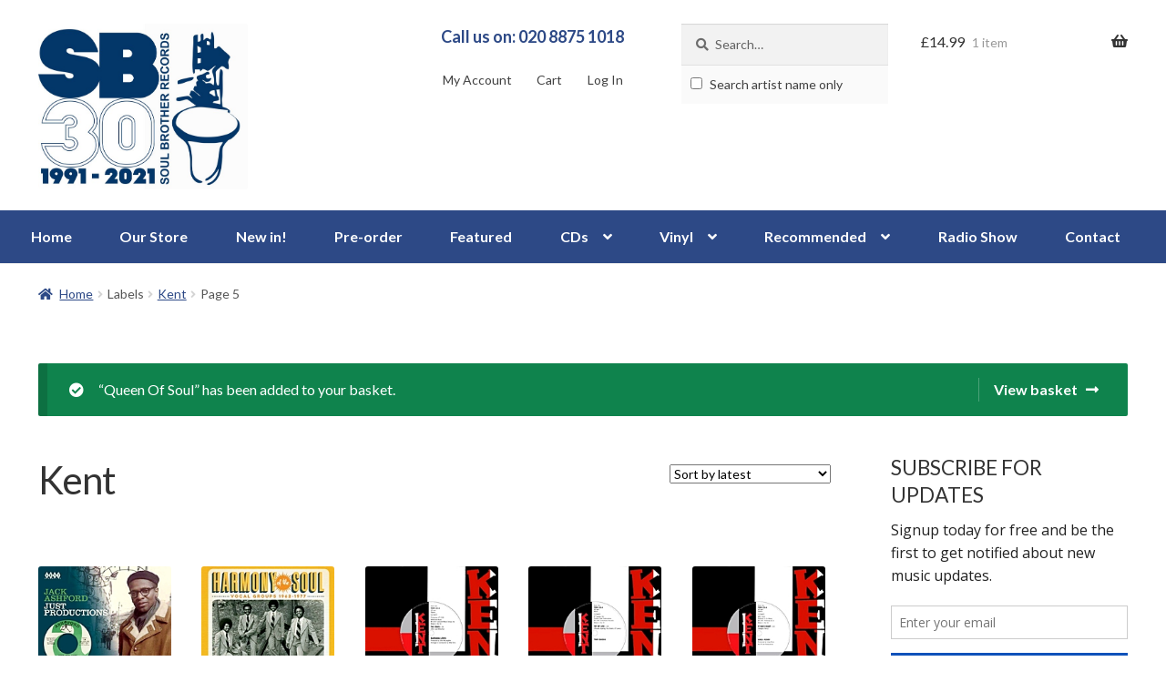

--- FILE ---
content_type: text/html; charset=UTF-8
request_url: https://soulbrother.com/label/kent/page/5/?add-to-cart=4832
body_size: 26647
content:
<!doctype html>
<html lang="en-GB">
<head>
<!-- Google Webfonts -->
<link href="https://fonts.googleapis.com/css?family=Lato:400,700,400italic|Open+Sans:r,i,b,bi" rel="stylesheet" type="text/css" />
<meta charset="UTF-8">
<meta name="viewport" content="width=device-width, initial-scale=1, maximum-scale=2.0">
<link rel="profile" href="http://gmpg.org/xfn/11">
<link rel="pingback" href="https://soulbrother.com/xmlrpc.php">

<meta name='robots' content='index, follow, max-image-preview:large, max-snippet:-1, max-video-preview:-1' />
	<style>img:is([sizes="auto" i], [sizes^="auto," i]) { contain-intrinsic-size: 3000px 1500px }</style>
	
	<!-- This site is optimized with the Yoast SEO plugin v26.0 - https://yoast.com/wordpress/plugins/seo/ -->
	<title>Kent – Label - Page 5 of 10 - Soul Brother Records</title>
	<link rel="canonical" href="https://soulbrother.com/label/kent/page/5/" />
	<link rel="prev" href="https://soulbrother.com/label/kent/page/4/" />
	<link rel="next" href="https://soulbrother.com/label/kent/page/6/" />
	<meta property="og:locale" content="en_GB" />
	<meta property="og:type" content="article" />
	<meta property="og:title" content="Kent – Label - Page 5 of 10 - Soul Brother Records" />
	<meta property="og:url" content="https://soulbrother.com/label/kent/" />
	<meta property="og:site_name" content="Soul Brother Records" />
	<script type="application/ld+json" class="yoast-schema-graph">{"@context":"https://schema.org","@graph":[{"@type":"CollectionPage","@id":"https://soulbrother.com/label/kent/","url":"https://soulbrother.com/label/kent/page/5/","name":"Kent – Label - Page 5 of 10 - Soul Brother Records","isPartOf":{"@id":"https://soulbrother.com/#website"},"primaryImageOfPage":{"@id":"https://soulbrother.com/label/kent/page/5/#primaryimage"},"image":{"@id":"https://soulbrother.com/label/kent/page/5/#primaryimage"},"thumbnailUrl":"https://soulbrother.com/wp-content/uploads/2016/03/98978.jpg","breadcrumb":{"@id":"https://soulbrother.com/label/kent/page/5/#breadcrumb"},"inLanguage":"en-GB"},{"@type":"ImageObject","inLanguage":"en-GB","@id":"https://soulbrother.com/label/kent/page/5/#primaryimage","url":"https://soulbrother.com/wp-content/uploads/2016/03/98978.jpg","contentUrl":"https://soulbrother.com/wp-content/uploads/2016/03/98978.jpg","width":200,"height":198,"caption":"Jack Ashford - Just Productions"},{"@type":"BreadcrumbList","@id":"https://soulbrother.com/label/kent/page/5/#breadcrumb","itemListElement":[{"@type":"ListItem","position":1,"name":"Home","item":"https://soulbrother.com/"},{"@type":"ListItem","position":2,"name":"Kent"}]},{"@type":"WebSite","@id":"https://soulbrother.com/#website","url":"https://soulbrother.com/","name":"Soul Brother Records","description":"The Best In Soul &amp; Jazz Since 1991","publisher":{"@id":"https://soulbrother.com/#organization"},"potentialAction":[{"@type":"SearchAction","target":{"@type":"EntryPoint","urlTemplate":"https://soulbrother.com/?s={search_term_string}"},"query-input":{"@type":"PropertyValueSpecification","valueRequired":true,"valueName":"search_term_string"}}],"inLanguage":"en-GB"},{"@type":"Organization","@id":"https://soulbrother.com/#organization","name":"Soul Brother Records","url":"https://soulbrother.com/","logo":{"@type":"ImageObject","inLanguage":"en-GB","@id":"https://soulbrother.com/#/schema/logo/image/","url":"https://soulbrother.com/wp-content/uploads/2021/03/soulbrothersitelogo-1.jpg","contentUrl":"https://soulbrother.com/wp-content/uploads/2021/03/soulbrothersitelogo-1.jpg","width":631,"height":500,"caption":"Soul Brother Records"},"image":{"@id":"https://soulbrother.com/#/schema/logo/image/"},"sameAs":["http://www.facebook.com/SoulBrotherRecords","https://x.com/soulbrotherrec","http://www.youtube.com/user/soulbrothersounds"]}]}</script>
	<!-- / Yoast SEO plugin. -->


<link rel='dns-prefetch' href='//www.google.com' />
<link rel='dns-prefetch' href='//fonts.googleapis.com' />
<link rel="alternate" type="application/rss+xml" title="Soul Brother Records &raquo; Feed" href="https://soulbrother.com/feed/" />
<link rel="alternate" type="application/rss+xml" title="Soul Brother Records &raquo; Comments Feed" href="https://soulbrother.com/comments/feed/" />
<link rel="alternate" type="application/rss+xml" title="Soul Brother Records &raquo; Kent Label Feed" href="https://soulbrother.com/label/kent/feed/" />
		<!-- This site uses the Google Analytics by MonsterInsights plugin v9.8.0 - Using Analytics tracking - https://www.monsterinsights.com/ -->
							<script src="//www.googletagmanager.com/gtag/js?id=G-QRS873EFX8"  data-cfasync="false" data-wpfc-render="false" async></script>
			<script data-cfasync="false" data-wpfc-render="false">
				var mi_version = '9.8.0';
				var mi_track_user = true;
				var mi_no_track_reason = '';
								var MonsterInsightsDefaultLocations = {"page_location":"https:\/\/soulbrother.com\/label\/kent\/page\/5\/?add-to-cart=4832"};
								if ( typeof MonsterInsightsPrivacyGuardFilter === 'function' ) {
					var MonsterInsightsLocations = (typeof MonsterInsightsExcludeQuery === 'object') ? MonsterInsightsPrivacyGuardFilter( MonsterInsightsExcludeQuery ) : MonsterInsightsPrivacyGuardFilter( MonsterInsightsDefaultLocations );
				} else {
					var MonsterInsightsLocations = (typeof MonsterInsightsExcludeQuery === 'object') ? MonsterInsightsExcludeQuery : MonsterInsightsDefaultLocations;
				}

								var disableStrs = [
										'ga-disable-G-QRS873EFX8',
									];

				/* Function to detect opted out users */
				function __gtagTrackerIsOptedOut() {
					for (var index = 0; index < disableStrs.length; index++) {
						if (document.cookie.indexOf(disableStrs[index] + '=true') > -1) {
							return true;
						}
					}

					return false;
				}

				/* Disable tracking if the opt-out cookie exists. */
				if (__gtagTrackerIsOptedOut()) {
					for (var index = 0; index < disableStrs.length; index++) {
						window[disableStrs[index]] = true;
					}
				}

				/* Opt-out function */
				function __gtagTrackerOptout() {
					for (var index = 0; index < disableStrs.length; index++) {
						document.cookie = disableStrs[index] + '=true; expires=Thu, 31 Dec 2099 23:59:59 UTC; path=/';
						window[disableStrs[index]] = true;
					}
				}

				if ('undefined' === typeof gaOptout) {
					function gaOptout() {
						__gtagTrackerOptout();
					}
				}
								window.dataLayer = window.dataLayer || [];

				window.MonsterInsightsDualTracker = {
					helpers: {},
					trackers: {},
				};
				if (mi_track_user) {
					function __gtagDataLayer() {
						dataLayer.push(arguments);
					}

					function __gtagTracker(type, name, parameters) {
						if (!parameters) {
							parameters = {};
						}

						if (parameters.send_to) {
							__gtagDataLayer.apply(null, arguments);
							return;
						}

						if (type === 'event') {
														parameters.send_to = monsterinsights_frontend.v4_id;
							var hookName = name;
							if (typeof parameters['event_category'] !== 'undefined') {
								hookName = parameters['event_category'] + ':' + name;
							}

							if (typeof MonsterInsightsDualTracker.trackers[hookName] !== 'undefined') {
								MonsterInsightsDualTracker.trackers[hookName](parameters);
							} else {
								__gtagDataLayer('event', name, parameters);
							}
							
						} else {
							__gtagDataLayer.apply(null, arguments);
						}
					}

					__gtagTracker('js', new Date());
					__gtagTracker('set', {
						'developer_id.dZGIzZG': true,
											});
					if ( MonsterInsightsLocations.page_location ) {
						__gtagTracker('set', MonsterInsightsLocations);
					}
										__gtagTracker('config', 'G-QRS873EFX8', {"forceSSL":"true"} );
										window.gtag = __gtagTracker;										(function () {
						/* https://developers.google.com/analytics/devguides/collection/analyticsjs/ */
						/* ga and __gaTracker compatibility shim. */
						var noopfn = function () {
							return null;
						};
						var newtracker = function () {
							return new Tracker();
						};
						var Tracker = function () {
							return null;
						};
						var p = Tracker.prototype;
						p.get = noopfn;
						p.set = noopfn;
						p.send = function () {
							var args = Array.prototype.slice.call(arguments);
							args.unshift('send');
							__gaTracker.apply(null, args);
						};
						var __gaTracker = function () {
							var len = arguments.length;
							if (len === 0) {
								return;
							}
							var f = arguments[len - 1];
							if (typeof f !== 'object' || f === null || typeof f.hitCallback !== 'function') {
								if ('send' === arguments[0]) {
									var hitConverted, hitObject = false, action;
									if ('event' === arguments[1]) {
										if ('undefined' !== typeof arguments[3]) {
											hitObject = {
												'eventAction': arguments[3],
												'eventCategory': arguments[2],
												'eventLabel': arguments[4],
												'value': arguments[5] ? arguments[5] : 1,
											}
										}
									}
									if ('pageview' === arguments[1]) {
										if ('undefined' !== typeof arguments[2]) {
											hitObject = {
												'eventAction': 'page_view',
												'page_path': arguments[2],
											}
										}
									}
									if (typeof arguments[2] === 'object') {
										hitObject = arguments[2];
									}
									if (typeof arguments[5] === 'object') {
										Object.assign(hitObject, arguments[5]);
									}
									if ('undefined' !== typeof arguments[1].hitType) {
										hitObject = arguments[1];
										if ('pageview' === hitObject.hitType) {
											hitObject.eventAction = 'page_view';
										}
									}
									if (hitObject) {
										action = 'timing' === arguments[1].hitType ? 'timing_complete' : hitObject.eventAction;
										hitConverted = mapArgs(hitObject);
										__gtagTracker('event', action, hitConverted);
									}
								}
								return;
							}

							function mapArgs(args) {
								var arg, hit = {};
								var gaMap = {
									'eventCategory': 'event_category',
									'eventAction': 'event_action',
									'eventLabel': 'event_label',
									'eventValue': 'event_value',
									'nonInteraction': 'non_interaction',
									'timingCategory': 'event_category',
									'timingVar': 'name',
									'timingValue': 'value',
									'timingLabel': 'event_label',
									'page': 'page_path',
									'location': 'page_location',
									'title': 'page_title',
									'referrer' : 'page_referrer',
								};
								for (arg in args) {
																		if (!(!args.hasOwnProperty(arg) || !gaMap.hasOwnProperty(arg))) {
										hit[gaMap[arg]] = args[arg];
									} else {
										hit[arg] = args[arg];
									}
								}
								return hit;
							}

							try {
								f.hitCallback();
							} catch (ex) {
							}
						};
						__gaTracker.create = newtracker;
						__gaTracker.getByName = newtracker;
						__gaTracker.getAll = function () {
							return [];
						};
						__gaTracker.remove = noopfn;
						__gaTracker.loaded = true;
						window['__gaTracker'] = __gaTracker;
					})();
									} else {
										console.log("");
					(function () {
						function __gtagTracker() {
							return null;
						}

						window['__gtagTracker'] = __gtagTracker;
						window['gtag'] = __gtagTracker;
					})();
									}
			</script>
			
							<!-- / Google Analytics by MonsterInsights -->
		<script>
window._wpemojiSettings = {"baseUrl":"https:\/\/s.w.org\/images\/core\/emoji\/16.0.1\/72x72\/","ext":".png","svgUrl":"https:\/\/s.w.org\/images\/core\/emoji\/16.0.1\/svg\/","svgExt":".svg","source":{"concatemoji":"https:\/\/soulbrother.com\/wp-includes\/js\/wp-emoji-release.min.js?ver=6.8.2"}};
/*! This file is auto-generated */
!function(s,n){var o,i,e;function c(e){try{var t={supportTests:e,timestamp:(new Date).valueOf()};sessionStorage.setItem(o,JSON.stringify(t))}catch(e){}}function p(e,t,n){e.clearRect(0,0,e.canvas.width,e.canvas.height),e.fillText(t,0,0);var t=new Uint32Array(e.getImageData(0,0,e.canvas.width,e.canvas.height).data),a=(e.clearRect(0,0,e.canvas.width,e.canvas.height),e.fillText(n,0,0),new Uint32Array(e.getImageData(0,0,e.canvas.width,e.canvas.height).data));return t.every(function(e,t){return e===a[t]})}function u(e,t){e.clearRect(0,0,e.canvas.width,e.canvas.height),e.fillText(t,0,0);for(var n=e.getImageData(16,16,1,1),a=0;a<n.data.length;a++)if(0!==n.data[a])return!1;return!0}function f(e,t,n,a){switch(t){case"flag":return n(e,"\ud83c\udff3\ufe0f\u200d\u26a7\ufe0f","\ud83c\udff3\ufe0f\u200b\u26a7\ufe0f")?!1:!n(e,"\ud83c\udde8\ud83c\uddf6","\ud83c\udde8\u200b\ud83c\uddf6")&&!n(e,"\ud83c\udff4\udb40\udc67\udb40\udc62\udb40\udc65\udb40\udc6e\udb40\udc67\udb40\udc7f","\ud83c\udff4\u200b\udb40\udc67\u200b\udb40\udc62\u200b\udb40\udc65\u200b\udb40\udc6e\u200b\udb40\udc67\u200b\udb40\udc7f");case"emoji":return!a(e,"\ud83e\udedf")}return!1}function g(e,t,n,a){var r="undefined"!=typeof WorkerGlobalScope&&self instanceof WorkerGlobalScope?new OffscreenCanvas(300,150):s.createElement("canvas"),o=r.getContext("2d",{willReadFrequently:!0}),i=(o.textBaseline="top",o.font="600 32px Arial",{});return e.forEach(function(e){i[e]=t(o,e,n,a)}),i}function t(e){var t=s.createElement("script");t.src=e,t.defer=!0,s.head.appendChild(t)}"undefined"!=typeof Promise&&(o="wpEmojiSettingsSupports",i=["flag","emoji"],n.supports={everything:!0,everythingExceptFlag:!0},e=new Promise(function(e){s.addEventListener("DOMContentLoaded",e,{once:!0})}),new Promise(function(t){var n=function(){try{var e=JSON.parse(sessionStorage.getItem(o));if("object"==typeof e&&"number"==typeof e.timestamp&&(new Date).valueOf()<e.timestamp+604800&&"object"==typeof e.supportTests)return e.supportTests}catch(e){}return null}();if(!n){if("undefined"!=typeof Worker&&"undefined"!=typeof OffscreenCanvas&&"undefined"!=typeof URL&&URL.createObjectURL&&"undefined"!=typeof Blob)try{var e="postMessage("+g.toString()+"("+[JSON.stringify(i),f.toString(),p.toString(),u.toString()].join(",")+"));",a=new Blob([e],{type:"text/javascript"}),r=new Worker(URL.createObjectURL(a),{name:"wpTestEmojiSupports"});return void(r.onmessage=function(e){c(n=e.data),r.terminate(),t(n)})}catch(e){}c(n=g(i,f,p,u))}t(n)}).then(function(e){for(var t in e)n.supports[t]=e[t],n.supports.everything=n.supports.everything&&n.supports[t],"flag"!==t&&(n.supports.everythingExceptFlag=n.supports.everythingExceptFlag&&n.supports[t]);n.supports.everythingExceptFlag=n.supports.everythingExceptFlag&&!n.supports.flag,n.DOMReady=!1,n.readyCallback=function(){n.DOMReady=!0}}).then(function(){return e}).then(function(){var e;n.supports.everything||(n.readyCallback(),(e=n.source||{}).concatemoji?t(e.concatemoji):e.wpemoji&&e.twemoji&&(t(e.twemoji),t(e.wpemoji)))}))}((window,document),window._wpemojiSettings);
</script>
		<style type="text/css">

						.mejs-controls, .mejs-mediaelement {
				background: #f8f8f8 !important;
			}
			
						.mejs-container {
				border: 1px solid #f8f8f8;
			}
			
			
						.mejs-controls button {
				color: #222222 !important;
			}
			
						.mejs-controls .mejs-time-rail .mejs-time-total {
				background: #222222 !important;
			}
			
						.mejs-controls .mejs-time-rail .mejs-time-current {
				background: #1e73be !important;
			}
			
			
						.mejs-controls .mejs-horizontal-volume-slider .mejs-horizontal-volume-total {
				background: #d1d1d1 !important;
			}
			
						.mejs-controls .mejs-horizontal-volume-slider .mejs-horizontal-volume-current {
				background: #222222 !important;
			}
			
		</style>
		
<link rel='stylesheet' id='vtprd-front-end-style-css' href='https://soulbrother.com/wp-content/plugins/pricing-deals-for-woocommerce/core/css/vtprd-front-end-min.css?ver=6.8.2' media='all' />
<style id='wp-emoji-styles-inline-css'>

	img.wp-smiley, img.emoji {
		display: inline !important;
		border: none !important;
		box-shadow: none !important;
		height: 1em !important;
		width: 1em !important;
		margin: 0 0.07em !important;
		vertical-align: -0.1em !important;
		background: none !important;
		padding: 0 !important;
	}
</style>
<link rel='stylesheet' id='wp-block-library-css' href='https://soulbrother.com/wp-includes/css/dist/block-library/style.min.css?ver=6.8.2' media='all' />
<style id='wp-block-library-theme-inline-css'>
.wp-block-audio :where(figcaption){color:#555;font-size:13px;text-align:center}.is-dark-theme .wp-block-audio :where(figcaption){color:#ffffffa6}.wp-block-audio{margin:0 0 1em}.wp-block-code{border:1px solid #ccc;border-radius:4px;font-family:Menlo,Consolas,monaco,monospace;padding:.8em 1em}.wp-block-embed :where(figcaption){color:#555;font-size:13px;text-align:center}.is-dark-theme .wp-block-embed :where(figcaption){color:#ffffffa6}.wp-block-embed{margin:0 0 1em}.blocks-gallery-caption{color:#555;font-size:13px;text-align:center}.is-dark-theme .blocks-gallery-caption{color:#ffffffa6}:root :where(.wp-block-image figcaption){color:#555;font-size:13px;text-align:center}.is-dark-theme :root :where(.wp-block-image figcaption){color:#ffffffa6}.wp-block-image{margin:0 0 1em}.wp-block-pullquote{border-bottom:4px solid;border-top:4px solid;color:currentColor;margin-bottom:1.75em}.wp-block-pullquote cite,.wp-block-pullquote footer,.wp-block-pullquote__citation{color:currentColor;font-size:.8125em;font-style:normal;text-transform:uppercase}.wp-block-quote{border-left:.25em solid;margin:0 0 1.75em;padding-left:1em}.wp-block-quote cite,.wp-block-quote footer{color:currentColor;font-size:.8125em;font-style:normal;position:relative}.wp-block-quote:where(.has-text-align-right){border-left:none;border-right:.25em solid;padding-left:0;padding-right:1em}.wp-block-quote:where(.has-text-align-center){border:none;padding-left:0}.wp-block-quote.is-large,.wp-block-quote.is-style-large,.wp-block-quote:where(.is-style-plain){border:none}.wp-block-search .wp-block-search__label{font-weight:700}.wp-block-search__button{border:1px solid #ccc;padding:.375em .625em}:where(.wp-block-group.has-background){padding:1.25em 2.375em}.wp-block-separator.has-css-opacity{opacity:.4}.wp-block-separator{border:none;border-bottom:2px solid;margin-left:auto;margin-right:auto}.wp-block-separator.has-alpha-channel-opacity{opacity:1}.wp-block-separator:not(.is-style-wide):not(.is-style-dots){width:100px}.wp-block-separator.has-background:not(.is-style-dots){border-bottom:none;height:1px}.wp-block-separator.has-background:not(.is-style-wide):not(.is-style-dots){height:2px}.wp-block-table{margin:0 0 1em}.wp-block-table td,.wp-block-table th{word-break:normal}.wp-block-table :where(figcaption){color:#555;font-size:13px;text-align:center}.is-dark-theme .wp-block-table :where(figcaption){color:#ffffffa6}.wp-block-video :where(figcaption){color:#555;font-size:13px;text-align:center}.is-dark-theme .wp-block-video :where(figcaption){color:#ffffffa6}.wp-block-video{margin:0 0 1em}:root :where(.wp-block-template-part.has-background){margin-bottom:0;margin-top:0;padding:1.25em 2.375em}
</style>
<style id='classic-theme-styles-inline-css'>
/*! This file is auto-generated */
.wp-block-button__link{color:#fff;background-color:#32373c;border-radius:9999px;box-shadow:none;text-decoration:none;padding:calc(.667em + 2px) calc(1.333em + 2px);font-size:1.125em}.wp-block-file__button{background:#32373c;color:#fff;text-decoration:none}
</style>
<link rel='stylesheet' id='storefront-gutenberg-blocks-css' href='https://soulbrother.com/wp-content/themes/storefront/assets/css/base/gutenberg-blocks.css?ver=4.6.0' media='all' />
<style id='storefront-gutenberg-blocks-inline-css'>

				.wp-block-button__link:not(.has-text-color) {
					color: #333333;
				}

				.wp-block-button__link:not(.has-text-color):hover,
				.wp-block-button__link:not(.has-text-color):focus,
				.wp-block-button__link:not(.has-text-color):active {
					color: #333333;
				}

				.wp-block-button__link:not(.has-background) {
					background-color: #eeeeee;
				}

				.wp-block-button__link:not(.has-background):hover,
				.wp-block-button__link:not(.has-background):focus,
				.wp-block-button__link:not(.has-background):active {
					border-color: #d5d5d5;
					background-color: #d5d5d5;
				}

				.wc-block-grid__products .wc-block-grid__product .wp-block-button__link {
					background-color: #eeeeee;
					border-color: #eeeeee;
					color: #333333;
				}

				.wp-block-quote footer,
				.wp-block-quote cite,
				.wp-block-quote__citation {
					color: #6d6d6d;
				}

				.wp-block-pullquote cite,
				.wp-block-pullquote footer,
				.wp-block-pullquote__citation {
					color: #6d6d6d;
				}

				.wp-block-image figcaption {
					color: #6d6d6d;
				}

				.wp-block-separator.is-style-dots::before {
					color: #333333;
				}

				.wp-block-file a.wp-block-file__button {
					color: #333333;
					background-color: #eeeeee;
					border-color: #eeeeee;
				}

				.wp-block-file a.wp-block-file__button:hover,
				.wp-block-file a.wp-block-file__button:focus,
				.wp-block-file a.wp-block-file__button:active {
					color: #333333;
					background-color: #d5d5d5;
				}

				.wp-block-code,
				.wp-block-preformatted pre {
					color: #6d6d6d;
				}

				.wp-block-table:not( .has-background ):not( .is-style-stripes ) tbody tr:nth-child(2n) td {
					background-color: #fdfdfd;
				}

				.wp-block-cover .wp-block-cover__inner-container h1:not(.has-text-color),
				.wp-block-cover .wp-block-cover__inner-container h2:not(.has-text-color),
				.wp-block-cover .wp-block-cover__inner-container h3:not(.has-text-color),
				.wp-block-cover .wp-block-cover__inner-container h4:not(.has-text-color),
				.wp-block-cover .wp-block-cover__inner-container h5:not(.has-text-color),
				.wp-block-cover .wp-block-cover__inner-container h6:not(.has-text-color) {
					color: #000000;
				}

				.wc-block-components-price-slider__range-input-progress,
				.rtl .wc-block-components-price-slider__range-input-progress {
					--range-color: #7f54b3;
				}

				/* Target only IE11 */
				@media all and (-ms-high-contrast: none), (-ms-high-contrast: active) {
					.wc-block-components-price-slider__range-input-progress {
						background: #7f54b3;
					}
				}

				.wc-block-components-button:not(.is-link) {
					background-color: #333333;
					color: #ffffff;
				}

				.wc-block-components-button:not(.is-link):hover,
				.wc-block-components-button:not(.is-link):focus,
				.wc-block-components-button:not(.is-link):active {
					background-color: #1a1a1a;
					color: #ffffff;
				}

				.wc-block-components-button:not(.is-link):disabled {
					background-color: #333333;
					color: #ffffff;
				}

				.wc-block-cart__submit-container {
					background-color: #ffffff;
				}

				.wc-block-cart__submit-container::before {
					color: rgba(220,220,220,0.5);
				}

				.wc-block-components-order-summary-item__quantity {
					background-color: #ffffff;
					border-color: #6d6d6d;
					box-shadow: 0 0 0 2px #ffffff;
					color: #6d6d6d;
				}
			
</style>
<style id='global-styles-inline-css'>
:root{--wp--preset--aspect-ratio--square: 1;--wp--preset--aspect-ratio--4-3: 4/3;--wp--preset--aspect-ratio--3-4: 3/4;--wp--preset--aspect-ratio--3-2: 3/2;--wp--preset--aspect-ratio--2-3: 2/3;--wp--preset--aspect-ratio--16-9: 16/9;--wp--preset--aspect-ratio--9-16: 9/16;--wp--preset--color--black: #000000;--wp--preset--color--cyan-bluish-gray: #abb8c3;--wp--preset--color--white: #ffffff;--wp--preset--color--pale-pink: #f78da7;--wp--preset--color--vivid-red: #cf2e2e;--wp--preset--color--luminous-vivid-orange: #ff6900;--wp--preset--color--luminous-vivid-amber: #fcb900;--wp--preset--color--light-green-cyan: #7bdcb5;--wp--preset--color--vivid-green-cyan: #00d084;--wp--preset--color--pale-cyan-blue: #8ed1fc;--wp--preset--color--vivid-cyan-blue: #0693e3;--wp--preset--color--vivid-purple: #9b51e0;--wp--preset--gradient--vivid-cyan-blue-to-vivid-purple: linear-gradient(135deg,rgba(6,147,227,1) 0%,rgb(155,81,224) 100%);--wp--preset--gradient--light-green-cyan-to-vivid-green-cyan: linear-gradient(135deg,rgb(122,220,180) 0%,rgb(0,208,130) 100%);--wp--preset--gradient--luminous-vivid-amber-to-luminous-vivid-orange: linear-gradient(135deg,rgba(252,185,0,1) 0%,rgba(255,105,0,1) 100%);--wp--preset--gradient--luminous-vivid-orange-to-vivid-red: linear-gradient(135deg,rgba(255,105,0,1) 0%,rgb(207,46,46) 100%);--wp--preset--gradient--very-light-gray-to-cyan-bluish-gray: linear-gradient(135deg,rgb(238,238,238) 0%,rgb(169,184,195) 100%);--wp--preset--gradient--cool-to-warm-spectrum: linear-gradient(135deg,rgb(74,234,220) 0%,rgb(151,120,209) 20%,rgb(207,42,186) 40%,rgb(238,44,130) 60%,rgb(251,105,98) 80%,rgb(254,248,76) 100%);--wp--preset--gradient--blush-light-purple: linear-gradient(135deg,rgb(255,206,236) 0%,rgb(152,150,240) 100%);--wp--preset--gradient--blush-bordeaux: linear-gradient(135deg,rgb(254,205,165) 0%,rgb(254,45,45) 50%,rgb(107,0,62) 100%);--wp--preset--gradient--luminous-dusk: linear-gradient(135deg,rgb(255,203,112) 0%,rgb(199,81,192) 50%,rgb(65,88,208) 100%);--wp--preset--gradient--pale-ocean: linear-gradient(135deg,rgb(255,245,203) 0%,rgb(182,227,212) 50%,rgb(51,167,181) 100%);--wp--preset--gradient--electric-grass: linear-gradient(135deg,rgb(202,248,128) 0%,rgb(113,206,126) 100%);--wp--preset--gradient--midnight: linear-gradient(135deg,rgb(2,3,129) 0%,rgb(40,116,252) 100%);--wp--preset--font-size--small: 14px;--wp--preset--font-size--medium: 23px;--wp--preset--font-size--large: 26px;--wp--preset--font-size--x-large: 42px;--wp--preset--font-size--normal: 16px;--wp--preset--font-size--huge: 37px;--wp--preset--spacing--20: 0.44rem;--wp--preset--spacing--30: 0.67rem;--wp--preset--spacing--40: 1rem;--wp--preset--spacing--50: 1.5rem;--wp--preset--spacing--60: 2.25rem;--wp--preset--spacing--70: 3.38rem;--wp--preset--spacing--80: 5.06rem;--wp--preset--shadow--natural: 6px 6px 9px rgba(0, 0, 0, 0.2);--wp--preset--shadow--deep: 12px 12px 50px rgba(0, 0, 0, 0.4);--wp--preset--shadow--sharp: 6px 6px 0px rgba(0, 0, 0, 0.2);--wp--preset--shadow--outlined: 6px 6px 0px -3px rgba(255, 255, 255, 1), 6px 6px rgba(0, 0, 0, 1);--wp--preset--shadow--crisp: 6px 6px 0px rgba(0, 0, 0, 1);}:root :where(.is-layout-flow) > :first-child{margin-block-start: 0;}:root :where(.is-layout-flow) > :last-child{margin-block-end: 0;}:root :where(.is-layout-flow) > *{margin-block-start: 24px;margin-block-end: 0;}:root :where(.is-layout-constrained) > :first-child{margin-block-start: 0;}:root :where(.is-layout-constrained) > :last-child{margin-block-end: 0;}:root :where(.is-layout-constrained) > *{margin-block-start: 24px;margin-block-end: 0;}:root :where(.is-layout-flex){gap: 24px;}:root :where(.is-layout-grid){gap: 24px;}body .is-layout-flex{display: flex;}.is-layout-flex{flex-wrap: wrap;align-items: center;}.is-layout-flex > :is(*, div){margin: 0;}body .is-layout-grid{display: grid;}.is-layout-grid > :is(*, div){margin: 0;}.has-black-color{color: var(--wp--preset--color--black) !important;}.has-cyan-bluish-gray-color{color: var(--wp--preset--color--cyan-bluish-gray) !important;}.has-white-color{color: var(--wp--preset--color--white) !important;}.has-pale-pink-color{color: var(--wp--preset--color--pale-pink) !important;}.has-vivid-red-color{color: var(--wp--preset--color--vivid-red) !important;}.has-luminous-vivid-orange-color{color: var(--wp--preset--color--luminous-vivid-orange) !important;}.has-luminous-vivid-amber-color{color: var(--wp--preset--color--luminous-vivid-amber) !important;}.has-light-green-cyan-color{color: var(--wp--preset--color--light-green-cyan) !important;}.has-vivid-green-cyan-color{color: var(--wp--preset--color--vivid-green-cyan) !important;}.has-pale-cyan-blue-color{color: var(--wp--preset--color--pale-cyan-blue) !important;}.has-vivid-cyan-blue-color{color: var(--wp--preset--color--vivid-cyan-blue) !important;}.has-vivid-purple-color{color: var(--wp--preset--color--vivid-purple) !important;}.has-black-background-color{background-color: var(--wp--preset--color--black) !important;}.has-cyan-bluish-gray-background-color{background-color: var(--wp--preset--color--cyan-bluish-gray) !important;}.has-white-background-color{background-color: var(--wp--preset--color--white) !important;}.has-pale-pink-background-color{background-color: var(--wp--preset--color--pale-pink) !important;}.has-vivid-red-background-color{background-color: var(--wp--preset--color--vivid-red) !important;}.has-luminous-vivid-orange-background-color{background-color: var(--wp--preset--color--luminous-vivid-orange) !important;}.has-luminous-vivid-amber-background-color{background-color: var(--wp--preset--color--luminous-vivid-amber) !important;}.has-light-green-cyan-background-color{background-color: var(--wp--preset--color--light-green-cyan) !important;}.has-vivid-green-cyan-background-color{background-color: var(--wp--preset--color--vivid-green-cyan) !important;}.has-pale-cyan-blue-background-color{background-color: var(--wp--preset--color--pale-cyan-blue) !important;}.has-vivid-cyan-blue-background-color{background-color: var(--wp--preset--color--vivid-cyan-blue) !important;}.has-vivid-purple-background-color{background-color: var(--wp--preset--color--vivid-purple) !important;}.has-black-border-color{border-color: var(--wp--preset--color--black) !important;}.has-cyan-bluish-gray-border-color{border-color: var(--wp--preset--color--cyan-bluish-gray) !important;}.has-white-border-color{border-color: var(--wp--preset--color--white) !important;}.has-pale-pink-border-color{border-color: var(--wp--preset--color--pale-pink) !important;}.has-vivid-red-border-color{border-color: var(--wp--preset--color--vivid-red) !important;}.has-luminous-vivid-orange-border-color{border-color: var(--wp--preset--color--luminous-vivid-orange) !important;}.has-luminous-vivid-amber-border-color{border-color: var(--wp--preset--color--luminous-vivid-amber) !important;}.has-light-green-cyan-border-color{border-color: var(--wp--preset--color--light-green-cyan) !important;}.has-vivid-green-cyan-border-color{border-color: var(--wp--preset--color--vivid-green-cyan) !important;}.has-pale-cyan-blue-border-color{border-color: var(--wp--preset--color--pale-cyan-blue) !important;}.has-vivid-cyan-blue-border-color{border-color: var(--wp--preset--color--vivid-cyan-blue) !important;}.has-vivid-purple-border-color{border-color: var(--wp--preset--color--vivid-purple) !important;}.has-vivid-cyan-blue-to-vivid-purple-gradient-background{background: var(--wp--preset--gradient--vivid-cyan-blue-to-vivid-purple) !important;}.has-light-green-cyan-to-vivid-green-cyan-gradient-background{background: var(--wp--preset--gradient--light-green-cyan-to-vivid-green-cyan) !important;}.has-luminous-vivid-amber-to-luminous-vivid-orange-gradient-background{background: var(--wp--preset--gradient--luminous-vivid-amber-to-luminous-vivid-orange) !important;}.has-luminous-vivid-orange-to-vivid-red-gradient-background{background: var(--wp--preset--gradient--luminous-vivid-orange-to-vivid-red) !important;}.has-very-light-gray-to-cyan-bluish-gray-gradient-background{background: var(--wp--preset--gradient--very-light-gray-to-cyan-bluish-gray) !important;}.has-cool-to-warm-spectrum-gradient-background{background: var(--wp--preset--gradient--cool-to-warm-spectrum) !important;}.has-blush-light-purple-gradient-background{background: var(--wp--preset--gradient--blush-light-purple) !important;}.has-blush-bordeaux-gradient-background{background: var(--wp--preset--gradient--blush-bordeaux) !important;}.has-luminous-dusk-gradient-background{background: var(--wp--preset--gradient--luminous-dusk) !important;}.has-pale-ocean-gradient-background{background: var(--wp--preset--gradient--pale-ocean) !important;}.has-electric-grass-gradient-background{background: var(--wp--preset--gradient--electric-grass) !important;}.has-midnight-gradient-background{background: var(--wp--preset--gradient--midnight) !important;}.has-small-font-size{font-size: var(--wp--preset--font-size--small) !important;}.has-medium-font-size{font-size: var(--wp--preset--font-size--medium) !important;}.has-large-font-size{font-size: var(--wp--preset--font-size--large) !important;}.has-x-large-font-size{font-size: var(--wp--preset--font-size--x-large) !important;}
:root :where(.wp-block-pullquote){font-size: 1.5em;line-height: 1.6;}
</style>
<link rel='stylesheet' id='contact-form-7-css' href='https://soulbrother.com/wp-content/plugins/contact-form-7/includes/css/styles.css?ver=6.1.1' media='all' />
<link rel='stylesheet' id='dashicons-css' href='https://soulbrother.com/wp-includes/css/dashicons.min.css?ver=6.8.2' media='all' />
<link rel='stylesheet' id='media_player_style_kit-frontend-css' href='https://soulbrother.com/wp-content/plugins/media-player-style-kit/assets/css/frontend.css?ver=1.0.1' media='all' />
<style id='woocommerce-inline-inline-css'>
.woocommerce form .form-row .required { visibility: visible; }
</style>
<link rel='stylesheet' id='gateway-css' href='https://soulbrother.com/wp-content/plugins/woocommerce-paypal-payments/modules/ppcp-button/assets/css/gateway.css?ver=3.1.0' media='all' />
<link rel='stylesheet' id='brands-styles-css' href='https://soulbrother.com/wp-content/plugins/woocommerce/assets/css/brands.css?ver=10.2.1' media='all' />
<link rel='stylesheet' id='storefront-style-css' href='https://soulbrother.com/wp-content/themes/storefront/style.css?ver=4.6.0' media='all' />
<style id='storefront-style-inline-css'>

			.main-navigation ul li a,
			.site-title a,
			ul.menu li a,
			.site-branding h1 a,
			button.menu-toggle,
			button.menu-toggle:hover,
			.handheld-navigation .dropdown-toggle {
				color: #333333;
			}

			button.menu-toggle,
			button.menu-toggle:hover {
				border-color: #333333;
			}

			.main-navigation ul li a:hover,
			.main-navigation ul li:hover > a,
			.site-title a:hover,
			.site-header ul.menu li.current-menu-item > a {
				color: #747474;
			}

			table:not( .has-background ) th {
				background-color: #f8f8f8;
			}

			table:not( .has-background ) tbody td {
				background-color: #fdfdfd;
			}

			table:not( .has-background ) tbody tr:nth-child(2n) td,
			fieldset,
			fieldset legend {
				background-color: #fbfbfb;
			}

			.site-header,
			.secondary-navigation ul ul,
			.main-navigation ul.menu > li.menu-item-has-children:after,
			.secondary-navigation ul.menu ul,
			.storefront-handheld-footer-bar,
			.storefront-handheld-footer-bar ul li > a,
			.storefront-handheld-footer-bar ul li.search .site-search,
			button.menu-toggle,
			button.menu-toggle:hover {
				background-color: #ffffff;
			}

			p.site-description,
			.site-header,
			.storefront-handheld-footer-bar {
				color: #404040;
			}

			button.menu-toggle:after,
			button.menu-toggle:before,
			button.menu-toggle span:before {
				background-color: #333333;
			}

			h1, h2, h3, h4, h5, h6, .wc-block-grid__product-title {
				color: #333333;
			}

			.widget h1 {
				border-bottom-color: #333333;
			}

			body,
			.secondary-navigation a {
				color: #6d6d6d;
			}

			.widget-area .widget a,
			.hentry .entry-header .posted-on a,
			.hentry .entry-header .post-author a,
			.hentry .entry-header .post-comments a,
			.hentry .entry-header .byline a {
				color: #727272;
			}

			a {
				color: #7f54b3;
			}

			a:focus,
			button:focus,
			.button.alt:focus,
			input:focus,
			textarea:focus,
			input[type="button"]:focus,
			input[type="reset"]:focus,
			input[type="submit"]:focus,
			input[type="email"]:focus,
			input[type="tel"]:focus,
			input[type="url"]:focus,
			input[type="password"]:focus,
			input[type="search"]:focus {
				outline-color: #7f54b3;
			}

			button, input[type="button"], input[type="reset"], input[type="submit"], .button, .widget a.button {
				background-color: #eeeeee;
				border-color: #eeeeee;
				color: #333333;
			}

			button:hover, input[type="button"]:hover, input[type="reset"]:hover, input[type="submit"]:hover, .button:hover, .widget a.button:hover {
				background-color: #d5d5d5;
				border-color: #d5d5d5;
				color: #333333;
			}

			button.alt, input[type="button"].alt, input[type="reset"].alt, input[type="submit"].alt, .button.alt, .widget-area .widget a.button.alt {
				background-color: #333333;
				border-color: #333333;
				color: #ffffff;
			}

			button.alt:hover, input[type="button"].alt:hover, input[type="reset"].alt:hover, input[type="submit"].alt:hover, .button.alt:hover, .widget-area .widget a.button.alt:hover {
				background-color: #1a1a1a;
				border-color: #1a1a1a;
				color: #ffffff;
			}

			.pagination .page-numbers li .page-numbers.current {
				background-color: #e6e6e6;
				color: #636363;
			}

			#comments .comment-list .comment-content .comment-text {
				background-color: #f8f8f8;
			}

			.site-footer {
				background-color: #f0f0f0;
				color: #6d6d6d;
			}

			.site-footer a:not(.button):not(.components-button) {
				color: #333333;
			}

			.site-footer .storefront-handheld-footer-bar a:not(.button):not(.components-button) {
				color: #333333;
			}

			.site-footer h1, .site-footer h2, .site-footer h3, .site-footer h4, .site-footer h5, .site-footer h6, .site-footer .widget .widget-title, .site-footer .widget .widgettitle {
				color: #333333;
			}

			.page-template-template-homepage.has-post-thumbnail .type-page.has-post-thumbnail .entry-title {
				color: #000000;
			}

			.page-template-template-homepage.has-post-thumbnail .type-page.has-post-thumbnail .entry-content {
				color: #000000;
			}

			@media screen and ( min-width: 768px ) {
				.secondary-navigation ul.menu a:hover {
					color: #595959;
				}

				.secondary-navigation ul.menu a {
					color: #404040;
				}

				.main-navigation ul.menu ul.sub-menu,
				.main-navigation ul.nav-menu ul.children {
					background-color: #f0f0f0;
				}

				.site-header {
					border-bottom-color: #f0f0f0;
				}
			}
</style>
<link rel='stylesheet' id='storefront-icons-css' href='https://soulbrother.com/wp-content/themes/storefront/assets/css/base/icons.css?ver=4.6.0' media='all' />
<link rel='stylesheet' id='storefront-fonts-css' href='https://fonts.googleapis.com/css?family=Source+Sans+Pro%3A400%2C300%2C300italic%2C400italic%2C600%2C700%2C900&#038;subset=latin%2Clatin-ext&#038;ver=4.6.0' media='all' />
<link rel='stylesheet' id='wc-sagepaydirect-css' href='https://soulbrother.com/wp-content/plugins/woocommerce-gateway-sagepay-form/assets/css/checkout.css?ver=5.13.2' media='' />
<link rel='stylesheet' id='storefront-woocommerce-style-css' href='https://soulbrother.com/wp-content/themes/storefront/assets/css/woocommerce/woocommerce.css?ver=4.6.0' media='all' />
<style id='storefront-woocommerce-style-inline-css'>
@font-face {
				font-family: star;
				src: url(https://soulbrother.com/wp-content/plugins/woocommerce/assets/fonts/star.eot);
				src:
					url(https://soulbrother.com/wp-content/plugins/woocommerce/assets/fonts/star.eot?#iefix) format("embedded-opentype"),
					url(https://soulbrother.com/wp-content/plugins/woocommerce/assets/fonts/star.woff) format("woff"),
					url(https://soulbrother.com/wp-content/plugins/woocommerce/assets/fonts/star.ttf) format("truetype"),
					url(https://soulbrother.com/wp-content/plugins/woocommerce/assets/fonts/star.svg#star) format("svg");
				font-weight: 400;
				font-style: normal;
			}
			@font-face {
				font-family: WooCommerce;
				src: url(https://soulbrother.com/wp-content/plugins/woocommerce/assets/fonts/WooCommerce.eot);
				src:
					url(https://soulbrother.com/wp-content/plugins/woocommerce/assets/fonts/WooCommerce.eot?#iefix) format("embedded-opentype"),
					url(https://soulbrother.com/wp-content/plugins/woocommerce/assets/fonts/WooCommerce.woff) format("woff"),
					url(https://soulbrother.com/wp-content/plugins/woocommerce/assets/fonts/WooCommerce.ttf) format("truetype"),
					url(https://soulbrother.com/wp-content/plugins/woocommerce/assets/fonts/WooCommerce.svg#WooCommerce) format("svg");
				font-weight: 400;
				font-style: normal;
			}

			a.cart-contents,
			.site-header-cart .widget_shopping_cart a {
				color: #333333;
			}

			a.cart-contents:hover,
			.site-header-cart .widget_shopping_cart a:hover,
			.site-header-cart:hover > li > a {
				color: #747474;
			}

			table.cart td.product-remove,
			table.cart td.actions {
				border-top-color: #ffffff;
			}

			.storefront-handheld-footer-bar ul li.cart .count {
				background-color: #333333;
				color: #ffffff;
				border-color: #ffffff;
			}

			.woocommerce-tabs ul.tabs li.active a,
			ul.products li.product .price,
			.onsale,
			.wc-block-grid__product-onsale,
			.widget_search form:before,
			.widget_product_search form:before {
				color: #6d6d6d;
			}

			.woocommerce-breadcrumb a,
			a.woocommerce-review-link,
			.product_meta a {
				color: #727272;
			}

			.wc-block-grid__product-onsale,
			.onsale {
				border-color: #6d6d6d;
			}

			.star-rating span:before,
			.quantity .plus, .quantity .minus,
			p.stars a:hover:after,
			p.stars a:after,
			.star-rating span:before,
			#payment .payment_methods li input[type=radio]:first-child:checked+label:before {
				color: #7f54b3;
			}

			.widget_price_filter .ui-slider .ui-slider-range,
			.widget_price_filter .ui-slider .ui-slider-handle {
				background-color: #7f54b3;
			}

			.order_details {
				background-color: #f8f8f8;
			}

			.order_details > li {
				border-bottom: 1px dotted #e3e3e3;
			}

			.order_details:before,
			.order_details:after {
				background: -webkit-linear-gradient(transparent 0,transparent 0),-webkit-linear-gradient(135deg,#f8f8f8 33.33%,transparent 33.33%),-webkit-linear-gradient(45deg,#f8f8f8 33.33%,transparent 33.33%)
			}

			#order_review {
				background-color: #ffffff;
			}

			#payment .payment_methods > li .payment_box,
			#payment .place-order {
				background-color: #fafafa;
			}

			#payment .payment_methods > li:not(.woocommerce-notice) {
				background-color: #f5f5f5;
			}

			#payment .payment_methods > li:not(.woocommerce-notice):hover {
				background-color: #f0f0f0;
			}

			.woocommerce-pagination .page-numbers li .page-numbers.current {
				background-color: #e6e6e6;
				color: #636363;
			}

			.wc-block-grid__product-onsale,
			.onsale,
			.woocommerce-pagination .page-numbers li .page-numbers:not(.current) {
				color: #6d6d6d;
			}

			p.stars a:before,
			p.stars a:hover~a:before,
			p.stars.selected a.active~a:before {
				color: #6d6d6d;
			}

			p.stars.selected a.active:before,
			p.stars:hover a:before,
			p.stars.selected a:not(.active):before,
			p.stars.selected a.active:before {
				color: #7f54b3;
			}

			.single-product div.product .woocommerce-product-gallery .woocommerce-product-gallery__trigger {
				background-color: #eeeeee;
				color: #333333;
			}

			.single-product div.product .woocommerce-product-gallery .woocommerce-product-gallery__trigger:hover {
				background-color: #d5d5d5;
				border-color: #d5d5d5;
				color: #333333;
			}

			.button.added_to_cart:focus,
			.button.wc-forward:focus {
				outline-color: #7f54b3;
			}

			.added_to_cart,
			.site-header-cart .widget_shopping_cart a.button,
			.wc-block-grid__products .wc-block-grid__product .wp-block-button__link {
				background-color: #eeeeee;
				border-color: #eeeeee;
				color: #333333;
			}

			.added_to_cart:hover,
			.site-header-cart .widget_shopping_cart a.button:hover,
			.wc-block-grid__products .wc-block-grid__product .wp-block-button__link:hover {
				background-color: #d5d5d5;
				border-color: #d5d5d5;
				color: #333333;
			}

			.added_to_cart.alt, .added_to_cart, .widget a.button.checkout {
				background-color: #333333;
				border-color: #333333;
				color: #ffffff;
			}

			.added_to_cart.alt:hover, .added_to_cart:hover, .widget a.button.checkout:hover {
				background-color: #1a1a1a;
				border-color: #1a1a1a;
				color: #ffffff;
			}

			.button.loading {
				color: #eeeeee;
			}

			.button.loading:hover {
				background-color: #eeeeee;
			}

			.button.loading:after {
				color: #333333;
			}

			@media screen and ( min-width: 768px ) {
				.site-header-cart .widget_shopping_cart,
				.site-header .product_list_widget li .quantity {
					color: #404040;
				}

				.site-header-cart .widget_shopping_cart .buttons,
				.site-header-cart .widget_shopping_cart .total {
					background-color: #f5f5f5;
				}

				.site-header-cart .widget_shopping_cart {
					background-color: #f0f0f0;
				}
			}
				.storefront-product-pagination a {
					color: #6d6d6d;
					background-color: #ffffff;
				}
				.storefront-sticky-add-to-cart {
					color: #6d6d6d;
					background-color: #ffffff;
				}

				.storefront-sticky-add-to-cart a:not(.button) {
					color: #333333;
				}
</style>
<link rel='stylesheet' id='storefront-child-style-css' href='https://soulbrother.com/wp-content/themes/soulbrother/style.css?ver=6.8.2' media='all' />
<link rel='stylesheet' id='storefront-woocommerce-brands-style-css' href='https://soulbrother.com/wp-content/themes/storefront/assets/css/woocommerce/extensions/brands.css?ver=4.6.0' media='all' />
<link rel='stylesheet' id='soulbro-style-css' href='https://soulbrother.com/wp-content/themes/soulbrother/style.css?ver=6.8.2' media='all' />
<script src="https://soulbrother.com/wp-includes/js/jquery/jquery.min.js?ver=3.7.1" id="jquery-core-js"></script>
<script src="https://soulbrother.com/wp-includes/js/jquery/jquery-migrate.min.js?ver=3.4.1" id="jquery-migrate-js"></script>
<script src="https://soulbrother.com/wp-content/plugins/google-analytics-for-wordpress/assets/js/frontend-gtag.min.js?ver=9.8.0" id="monsterinsights-frontend-script-js" async data-wp-strategy="async"></script>
<script data-cfasync="false" data-wpfc-render="false" id='monsterinsights-frontend-script-js-extra'>var monsterinsights_frontend = {"js_events_tracking":"true","download_extensions":"doc,pdf,ppt,zip,xls,docx,pptx,xlsx","inbound_paths":"[]","home_url":"https:\/\/soulbrother.com","hash_tracking":"false","v4_id":"G-QRS873EFX8"};</script>
<script src="https://soulbrother.com/wp-content/plugins/recaptcha-woo/js/rcfwc.js?ver=1.0" id="rcfwc-js-js" defer data-wp-strategy="defer"></script>
<script src="https://www.google.com/recaptcha/api.js?hl=en_GB" id="recaptcha-js" defer data-wp-strategy="defer"></script>
<script src="https://soulbrother.com/wp-content/plugins/woocommerce/assets/js/jquery-blockui/jquery.blockUI.min.js?ver=2.7.0-wc.10.2.1" id="jquery-blockui-js" defer data-wp-strategy="defer"></script>
<script id="wc-add-to-cart-js-extra">
var wc_add_to_cart_params = {"ajax_url":"\/wp-admin\/admin-ajax.php","wc_ajax_url":"\/?wc-ajax=%%endpoint%%","i18n_view_cart":"View basket","cart_url":"https:\/\/soulbrother.com\/cart\/","is_cart":"","cart_redirect_after_add":"no"};
</script>
<script src="https://soulbrother.com/wp-content/plugins/woocommerce/assets/js/frontend/add-to-cart.min.js?ver=10.2.1" id="wc-add-to-cart-js" defer data-wp-strategy="defer"></script>
<script src="https://soulbrother.com/wp-content/plugins/woocommerce/assets/js/js-cookie/js.cookie.min.js?ver=2.1.4-wc.10.2.1" id="js-cookie-js" defer data-wp-strategy="defer"></script>
<script id="woocommerce-js-extra">
var woocommerce_params = {"ajax_url":"\/wp-admin\/admin-ajax.php","wc_ajax_url":"\/?wc-ajax=%%endpoint%%","i18n_password_show":"Show password","i18n_password_hide":"Hide password"};
</script>
<script src="https://soulbrother.com/wp-content/plugins/woocommerce/assets/js/frontend/woocommerce.min.js?ver=10.2.1" id="woocommerce-js" defer data-wp-strategy="defer"></script>
<script id="wc-cart-fragments-js-extra">
var wc_cart_fragments_params = {"ajax_url":"\/wp-admin\/admin-ajax.php","wc_ajax_url":"\/?wc-ajax=%%endpoint%%","cart_hash_key":"wc_cart_hash_4021d95dd01bad73aeebc7fbefdfd839","fragment_name":"wc_fragments_4021d95dd01bad73aeebc7fbefdfd839","request_timeout":"5000"};
</script>
<script src="https://soulbrother.com/wp-content/plugins/woocommerce/assets/js/frontend/cart-fragments.min.js?ver=10.2.1" id="wc-cart-fragments-js" defer data-wp-strategy="defer"></script>
<link rel="https://api.w.org/" href="https://soulbrother.com/wp-json/" /><link rel="EditURI" type="application/rsd+xml" title="RSD" href="https://soulbrother.com/xmlrpc.php?rsd" />

<script type='text/javascript' data-cfasync='false'>var _mmunch = {'front': false, 'page': false, 'post': false, 'category': false, 'author': false, 'search': false, 'attachment': false, 'tag': false};</script><script data-cfasync="false" src="//a.mailmunch.co/app/v1/site.js" id="mailmunch-script" data-plugin="cc_mm" data-mailmunch-site-id="293909" async></script><script>  var el_i13_login_captcha=null; var el_i13_register_captcha=null; </script><style type="text/css">
.taxonomy-drilldown-lists p,
.taxonomy-drilldown-checkboxes p,
.taxonomy-drilldown-dropdowns p {
	margin-top: 1em;
}

.taxonomy-drilldown-checkboxes li,
.taxonomy-drilldown-dropdowns li {
	list-style: none;
}

.taxonomy-drilldown-dropdowns select {
	display: block;
}
</style>
	<noscript><style>.woocommerce-product-gallery{ opacity: 1 !important; }</style></noscript>
			<style id="wp-custom-css">
			/*
You can add your own CSS here.

Click the help icon above to learn more.
*/
h2 {
    font-size: 12px;
}		</style>
		</head>

<body class="archive paged tax-label term-kent term-291 wp-custom-logo wp-embed-responsive paged-5 wp-theme-storefront wp-child-theme-soulbrother theme-storefront woocommerce woocommerce-page woocommerce-no-js group-blog storefront-secondary-navigation storefront-align-wide right-sidebar woocommerce-active">


<div id="page" class="hfeed site">
	
	<header id="masthead" class="site-header" role="banner" style="">

		<div class="col-full">		<a class="skip-link screen-reader-text" href="#site-navigation">Skip to navigation</a>
		<a class="skip-link screen-reader-text" href="#content">Skip to content</a>
				<div class="site-branding">
			<a href="https://soulbrother.com/" class="custom-logo-link" rel="home"><img width="631" height="500" src="https://soulbrother.com/wp-content/uploads/2021/03/soulbrothersitelogo-1.jpg" class="custom-logo" alt="Soul Brother Records" decoding="async" fetchpriority="high" srcset="https://soulbrother.com/wp-content/uploads/2021/03/soulbrothersitelogo-1.jpg 631w, https://soulbrother.com/wp-content/uploads/2021/03/soulbrothersitelogo-1-300x238.jpg 300w, https://soulbrother.com/wp-content/uploads/2021/03/soulbrothersitelogo-1-416x330.jpg 416w" sizes="(max-width: 631px) 100vw, 631px" /></a>		</div>
					<nav class="secondary-navigation" role="navigation" aria-label="Secondary Navigation">
				<div class="menu-top-nav-container"><ul id="menu-top-nav" class="menu"><li id="menu-item-219428" class="menu-item menu-item-type-custom menu-item-object-custom menu-item-219428"><a href="tel:02088751018">Call us on: 020 8875 1018</a></li>
<li id="menu-item-45328" class="menu-item menu-item-type-post_type menu-item-object-page menu-item-45328"><a href="https://soulbrother.com/my-account/">My Account</a></li>
<li id="menu-item-111973" class="menu-item menu-item-type-post_type menu-item-object-page menu-item-111973"><a href="https://soulbrother.com/cart/">Cart</a></li>
<li><a href="https://soulbrother.com/my-account/">Log In</a></li></ul></div>			</nav><!-- #site-navigation -->
						<div class="site-search">
				<div class="widget woocommerce widget_product_search"><div class="search_main">
    <form role="search" method="get" class="woocommerce-product-search" action="https://soulbrother.com/">
        <label class="screen-reader-text" for="woocommerce-product-search-field-0">Search for:</label>
        <input type="search" id="woocommerce-product-search-field-0" class="field s" name="s" value="" placeholder="Search&hellip;" />
        <input type="submit" name="searchsubmit" value="Search" />
        <input type="hidden" name="post_type" value="product" />
        <div style="background-color: #fafafa; padding: 10px; border-top: 1px solid #e0e0e0;">
            <label>
                <input type="checkbox" style="margin-right: 5px;" name="artist_search" value="artist name"  />
                Search artist name only
             </label>
        </div>
    </form>
    <div class="fix"></div>
</div>
</div>			</div>
					<ul id="site-header-cart" class="site-header-cart menu">
			<li class="">
							<a class="cart-contents" href="https://soulbrother.com/cart/" title="View your shopping basket">
								<span class="woocommerce-Price-amount amount"><span class="woocommerce-Price-currencySymbol">&pound;</span>14.99</span> <span class="count">1 item</span>
			</a>
					</li>
			<li>
				<div class="widget woocommerce widget_shopping_cart"><div class="widget_shopping_cart_content"></div></div>			</li>
		</ul>
			</div><div class="storefront-primary-navigation"><div class="col-full">		<nav id="site-navigation" class="main-navigation" role="navigation" aria-label="Primary Navigation">
		<button id="site-navigation-menu-toggle" class="menu-toggle" aria-controls="site-navigation" aria-expanded="false"><span>Menu</span></button>
			<div class="primary-navigation"><ul id="menu-primary-nav" class="menu"><li id="menu-item-47058" class="menu-item menu-item-type-post_type menu-item-object-page menu-item-home menu-item-47058"><a href="https://soulbrother.com/">Home</a></li>
<li id="menu-item-232819" class="menu-item menu-item-type-custom menu-item-object-custom menu-item-232819"><a href="https://soulbrother.com/our-shop/">Our Store</a></li>
<li id="menu-item-45128" class="menu-item menu-item-type-custom menu-item-object-custom menu-item-45128"><a href="/shop/" title="What’s new">New in!</a></li>
<li id="menu-item-231899" class="menu-item menu-item-type-custom menu-item-object-custom menu-item-231899"><a href="https://soulbrother.com/product-category/pre-order/">Pre-order</a></li>
<li id="menu-item-83767" class="menu-item menu-item-type-custom menu-item-object-custom menu-item-83767"><a href="/feature/">Featured</a></li>
<li id="menu-item-45130" class="menu-item menu-item-type-custom menu-item-object-custom menu-item-has-children menu-item-45130"><a href="/shop/?filter_format=cd">CDs</a>
<ul class="sub-menu">
	<li id="menu-item-63090" class="menu-item menu-item-type-custom menu-item-object-custom menu-item-63090"><a href="/product-category/soul/?filter_format=cd">Soul CDs</a></li>
	<li id="menu-item-63091" class="menu-item menu-item-type-custom menu-item-object-custom menu-item-63091"><a href="/product-category/jazz/?filter_format=cd">Jazz CDs</a></li>
	<li id="menu-item-63089" class="menu-item menu-item-type-custom menu-item-object-custom menu-item-63089"><a href="/product-category/funk/?filter_format=cd">Funk CDs</a></li>
	<li id="menu-item-63546" class="menu-item menu-item-type-custom menu-item-object-custom menu-item-63546"><a href="/product-category/smooth-jazz/?filter_format=cd">Smooth Jazz CDs</a></li>
	<li id="menu-item-48480" class="menu-item menu-item-type-custom menu-item-object-custom menu-item-48480"><a href="/pa_format/music/cd/?filter_format=cd">New CDs</a></li>
	<li id="menu-item-47072" class="menu-item menu-item-type-custom menu-item-object-custom menu-item-47072"><a href="/pa_format/cd/?reissue=yes">Reissue CDs</a></li>
	<li id="menu-item-48481" class="menu-item menu-item-type-custom menu-item-object-custom menu-item-48481"><a href="/shop/?filter_format=cd&#038;preowned=yes">Pre-owned CDs</a></li>
	<li id="menu-item-50657" class="menu-item menu-item-type-custom menu-item-object-custom menu-item-50657"><a href="/shop/?filter_format=dvd">All DVDs</a></li>
</ul>
</li>
<li id="menu-item-45131" class="menu-item menu-item-type-custom menu-item-object-custom menu-item-has-children menu-item-45131"><a href="/shop/?filter_format=12-single%2C7-single%2Clp&#038;query_type_format=or">Vinyl</a>
<ul class="sub-menu">
	<li id="menu-item-248099" class="menu-item menu-item-type-custom menu-item-object-custom menu-item-248099"><a href="https://soulbrother.com/feature-group/latest-original-vinyl/">Collector&#8217;s Vinyl lists</a></li>
	<li id="menu-item-45209" class="menu-item menu-item-type-custom menu-item-object-custom menu-item-has-children menu-item-45209"><a href="/shop/?filter_format=lp">All LPs</a>
	<ul class="sub-menu">
		<li id="menu-item-63542" class="menu-item menu-item-type-custom menu-item-object-custom menu-item-63542"><a href="/product-category/soul/?pa_format=lp">Soul LPs</a></li>
		<li id="menu-item-63543" class="menu-item menu-item-type-custom menu-item-object-custom menu-item-63543"><a href="/product-category/jazz/?pa_format=lp">Jazz LPs</a></li>
		<li id="menu-item-63544" class="menu-item menu-item-type-custom menu-item-object-custom menu-item-63544"><a href="/product-category/funk/?pa_format=lp">Funk LPs</a></li>
		<li id="menu-item-329388" class="menu-item menu-item-type-custom menu-item-object-custom menu-item-329388"><a href="/product-category/reggae/?pa_format=lp">Reggae LPs</a></li>
		<li id="menu-item-329389" class="menu-item menu-item-type-custom menu-item-object-custom menu-item-329389"><a href="/product-category/world/?pa_format=lp">World LPs</a></li>
		<li id="menu-item-329393" class="menu-item menu-item-type-custom menu-item-object-custom menu-item-329393"><a href="http://soulbrother.com/product-category/hip-hop/?pa_format=lp">Hip Hop LPs</a></li>
		<li id="menu-item-329387" class="menu-item menu-item-type-custom menu-item-object-custom menu-item-329387"><a href="/product-category/rock/?pa_format=lp">Rock LPs</a></li>
		<li id="menu-item-48063" class="menu-item menu-item-type-custom menu-item-object-custom menu-item-48063"><a href="/shop/?pa_format=lp&#038;preowned=no">New LPs</a></li>
		<li id="menu-item-48064" class="menu-item menu-item-type-custom menu-item-object-custom menu-item-48064"><a href="/shop/?filter_format=lp&#038;preowned=yes">Pre-owned LPs</a></li>
	</ul>
</li>
	<li id="menu-item-45207" class="menu-item menu-item-type-custom menu-item-object-custom menu-item-has-children menu-item-45207"><a href="/shop/?filter_format=12-single">All 12&#8243; singles</a>
	<ul class="sub-menu">
		<li id="menu-item-48066" class="menu-item menu-item-type-custom menu-item-object-custom menu-item-48066"><a href="/shop/?filter_format=12-single&#038;preowned=yes">Pre-owned 12&#8243;</a></li>
	</ul>
</li>
	<li id="menu-item-45208" class="menu-item menu-item-type-custom menu-item-object-custom menu-item-has-children menu-item-45208"><a href="/shop/?filter_format=7-single">All 7&#8243; singles</a>
	<ul class="sub-menu">
		<li id="menu-item-63541" class="menu-item menu-item-type-custom menu-item-object-custom menu-item-63541"><a href="/product-category/soul/?pa_format=7-single">Soul &#8211; 7&#8243;</a></li>
		<li id="menu-item-63545" class="menu-item menu-item-type-custom menu-item-object-custom menu-item-63545"><a href="/product-category/funk/?pa_format=7-single">Funk 7&#8243;</a></li>
		<li id="menu-item-48067" class="menu-item menu-item-type-custom menu-item-object-custom menu-item-48067"><a href="/shop/?pa_format=7-single&#038;preowned=no">New 7&#8243;</a></li>
	</ul>
</li>
</ul>
</li>
<li id="menu-item-48431" class="menu-item menu-item-type-post_type menu-item-object-page menu-item-has-children menu-item-48431"><a href="https://soulbrother.com/recommended/">Recommended</a>
<ul class="sub-menu">
	<li id="menu-item-262856" class="menu-item menu-item-type-custom menu-item-object-custom menu-item-262856"><a href="https://soulbrother.com/feature-group/album-of-the-day/">Album of The Day</a></li>
	<li id="menu-item-48445" class="menu-item menu-item-type-post_type menu-item-object-page menu-item-48445"><a href="https://soulbrother.com/recommended/albums-of-the-month/" title="Recommended albums this month">Albums of the month</a></li>
	<li id="menu-item-200215" class="menu-item menu-item-type-custom menu-item-object-custom menu-item-has-children menu-item-200215"><a href="#">Albums &#038; Singles of The Year</a>
	<ul class="sub-menu">
		<li id="menu-item-366561" class="menu-item menu-item-type-post_type menu-item-object-feature menu-item-366561"><a href="https://soulbrother.com/feature/best-new-soul-2024/">Best New Soul 2024</a></li>
		<li id="menu-item-366560" class="menu-item menu-item-type-post_type menu-item-object-feature menu-item-366560"><a href="https://soulbrother.com/feature/best-reissue-soul-funk-2024/">Best Reissue Soul &#038; Funk 2024</a></li>
		<li id="menu-item-366563" class="menu-item menu-item-type-post_type menu-item-object-feature menu-item-366563"><a href="https://soulbrother.com/feature/best-new-jazz-2024/">Best New Jazz 2024</a></li>
		<li id="menu-item-366562" class="menu-item menu-item-type-post_type menu-item-object-feature menu-item-366562"><a href="https://soulbrother.com/feature/best-reissue-jazz-2024/">Best Reissue Jazz 2024</a></li>
		<li id="menu-item-366567" class="menu-item menu-item-type-post_type menu-item-object-feature menu-item-366567"><a href="https://soulbrother.com/feature/best-new-soul-2023/">Best New Soul 2023</a></li>
		<li id="menu-item-366566" class="menu-item menu-item-type-post_type menu-item-object-feature menu-item-366566"><a href="https://soulbrother.com/feature/best-new-jazz-albums-2023/">Best New Jazz 2023</a></li>
		<li id="menu-item-255414" class="menu-item menu-item-type-custom menu-item-object-custom menu-item-255414"><a href="https://soulbrother.com/feature/albums-and-singles-of-the-year-2019/">Best Releases of 2019</a></li>
		<li id="menu-item-214976" class="menu-item menu-item-type-custom menu-item-object-custom menu-item-214976"><a href="https://soulbrother.com/feature/albums-and-singles-of-the-year-2018/">Best Releases of 2018</a></li>
		<li id="menu-item-200211" class="menu-item menu-item-type-custom menu-item-object-custom menu-item-200211"><a href="https://soulbrother.com/feature/198890/">Best Releases of 2017</a></li>
		<li id="menu-item-200212" class="menu-item menu-item-type-custom menu-item-object-custom menu-item-200212"><a href="https://soulbrother.com/feature/albums-singles-year-2016/">Best Releases of 2016</a></li>
		<li id="menu-item-200213" class="menu-item menu-item-type-custom menu-item-object-custom menu-item-200213"><a href="https://soulbrother.com/feature/albums-of-the-year-12015/">Best Releases of 2015</a></li>
		<li id="menu-item-200214" class="menu-item menu-item-type-custom menu-item-object-custom menu-item-200214"><a href="https://soulbrother.com/feature/albums-year-2014/">Best Releases of 2014</a></li>
		<li id="menu-item-90764" class="menu-item menu-item-type-custom menu-item-object-custom menu-item-90764"><a href="/best-albums-2013/">Best albums of 2013</a></li>
		<li id="menu-item-61821" class="menu-item menu-item-type-custom menu-item-object-custom menu-item-61821"><a href="/best-albums-of-2012/">Best albums of 2012</a></li>
		<li id="menu-item-48432" class="menu-item menu-item-type-post_type menu-item-object-page menu-item-48432"><a href="https://soulbrother.com/recommended/best-albums-of-2011/">Best albums of 2011</a></li>
		<li id="menu-item-48433" class="menu-item menu-item-type-post_type menu-item-object-page menu-item-48433"><a href="https://soulbrother.com/recommended/best-albums-of-2010/">Best albums of 2010</a></li>
	</ul>
</li>
	<li id="menu-item-284081" class="menu-item menu-item-type-custom menu-item-object-custom menu-item-284081"><a href="http://soulbrother.com/feature-group/best-sellers/">Best Sellers</a></li>
	<li id="menu-item-49281" class="menu-item menu-item-type-custom menu-item-object-custom menu-item-49281"><a href="/special-vinyl-lists/">Special Vinyl Lists</a></li>
	<li id="menu-item-80086" class="menu-item menu-item-type-custom menu-item-object-custom menu-item-80086"><a href="/japanese-cd-specials/">Japanese Specials</a></li>
	<li id="menu-item-47050" class="menu-item menu-item-type-post_type menu-item-object-page menu-item-has-children menu-item-47050"><a href="https://soulbrother.com/about/">About us</a>
	<ul class="sub-menu">
		<li id="menu-item-83766" class="menu-item menu-item-type-custom menu-item-object-custom menu-item-83766"><a href="/artist-instore-events/">Artist instore events</a></li>
		<li id="menu-item-83760" class="menu-item menu-item-type-custom menu-item-object-custom menu-item-83760"><a href="/artist-tributes/">Artist Tributes</a></li>
		<li id="menu-item-74402" class="menu-item menu-item-type-post_type menu-item-object-page menu-item-74402"><a href="https://soulbrother.com/about/special-events/">Special Events</a></li>
		<li id="menu-item-67337" class="menu-item menu-item-type-custom menu-item-object-custom menu-item-67337"><a href="/feature/soul-brother-videos/">Videos</a></li>
		<li id="menu-item-48515" class="menu-item menu-item-type-custom menu-item-object-custom menu-item-48515"><a href="/about/mixcloud-our-mixes">Mixcloud</a></li>
		<li id="menu-item-48495" class="menu-item menu-item-type-custom menu-item-object-custom menu-item-48495"><a href="/record-label">Record label</a></li>
		<li id="menu-item-47032" class="menu-item menu-item-type-post_type menu-item-object-page menu-item-47032"><a href="https://soulbrother.com/about/delivery/">Delivery</a></li>
	</ul>
</li>
	<li id="menu-item-48434" class="menu-item menu-item-type-post_type menu-item-object-page menu-item-has-children menu-item-48434"><a href="https://soulbrother.com/recommended/classic-albums/">Classic albums</a>
	<ul class="sub-menu">
		<li id="menu-item-48435" class="menu-item menu-item-type-post_type menu-item-object-feature menu-item-48435"><a href="https://soulbrother.com/feature/classic-albums-70s-soul/" title="70s Soul">Best of: 70s Soul</a></li>
		<li id="menu-item-48436" class="menu-item menu-item-type-post_type menu-item-object-feature menu-item-48436"><a href="https://soulbrother.com/feature/classic-albums-funk/" title="Funk">Best of: Funk</a></li>
		<li id="menu-item-48438" class="menu-item menu-item-type-post_type menu-item-object-feature menu-item-48438"><a href="https://soulbrother.com/feature/classic-albums-jazz-funk/" title="Jazz Funk">Best of: Jazz Funk</a></li>
		<li id="menu-item-48437" class="menu-item menu-item-type-post_type menu-item-object-feature menu-item-48437"><a href="https://soulbrother.com/feature/classic-albums-smooth-jazz/" title="Smooth Jazz">Best of: Smooth Jazz</a></li>
		<li id="menu-item-48439" class="menu-item menu-item-type-post_type menu-item-object-feature menu-item-48439"><a href="https://soulbrother.com/feature/classic-albums-blue-note/" title="Blue Note">Best of: Blue Note</a></li>
	</ul>
</li>
</ul>
</li>
<li id="menu-item-160275" class="menu-item menu-item-type-custom menu-item-object-custom menu-item-160275"><a href="/about/radio-show-the-soul-brother-selection/">Radio Show</a></li>
<li id="menu-item-45135" class="menu-item menu-item-type-custom menu-item-object-custom menu-item-45135"><a href="/contact">Contact</a></li>
</ul></div><div class="handheld-navigation"><ul id="menu-primary-nav-1" class="menu"><li class="menu-item menu-item-type-post_type menu-item-object-page menu-item-home menu-item-47058"><a href="https://soulbrother.com/">Home</a></li>
<li class="menu-item menu-item-type-custom menu-item-object-custom menu-item-232819"><a href="https://soulbrother.com/our-shop/">Our Store</a></li>
<li class="menu-item menu-item-type-custom menu-item-object-custom menu-item-45128"><a href="/shop/" title="What’s new">New in!</a></li>
<li class="menu-item menu-item-type-custom menu-item-object-custom menu-item-231899"><a href="https://soulbrother.com/product-category/pre-order/">Pre-order</a></li>
<li class="menu-item menu-item-type-custom menu-item-object-custom menu-item-83767"><a href="/feature/">Featured</a></li>
<li class="menu-item menu-item-type-custom menu-item-object-custom menu-item-has-children menu-item-45130"><a href="/shop/?filter_format=cd">CDs</a>
<ul class="sub-menu">
	<li class="menu-item menu-item-type-custom menu-item-object-custom menu-item-63090"><a href="/product-category/soul/?filter_format=cd">Soul CDs</a></li>
	<li class="menu-item menu-item-type-custom menu-item-object-custom menu-item-63091"><a href="/product-category/jazz/?filter_format=cd">Jazz CDs</a></li>
	<li class="menu-item menu-item-type-custom menu-item-object-custom menu-item-63089"><a href="/product-category/funk/?filter_format=cd">Funk CDs</a></li>
	<li class="menu-item menu-item-type-custom menu-item-object-custom menu-item-63546"><a href="/product-category/smooth-jazz/?filter_format=cd">Smooth Jazz CDs</a></li>
	<li class="menu-item menu-item-type-custom menu-item-object-custom menu-item-48480"><a href="/pa_format/music/cd/?filter_format=cd">New CDs</a></li>
	<li class="menu-item menu-item-type-custom menu-item-object-custom menu-item-47072"><a href="/pa_format/cd/?reissue=yes">Reissue CDs</a></li>
	<li class="menu-item menu-item-type-custom menu-item-object-custom menu-item-48481"><a href="/shop/?filter_format=cd&#038;preowned=yes">Pre-owned CDs</a></li>
	<li class="menu-item menu-item-type-custom menu-item-object-custom menu-item-50657"><a href="/shop/?filter_format=dvd">All DVDs</a></li>
</ul>
</li>
<li class="menu-item menu-item-type-custom menu-item-object-custom menu-item-has-children menu-item-45131"><a href="/shop/?filter_format=12-single%2C7-single%2Clp&#038;query_type_format=or">Vinyl</a>
<ul class="sub-menu">
	<li class="menu-item menu-item-type-custom menu-item-object-custom menu-item-248099"><a href="https://soulbrother.com/feature-group/latest-original-vinyl/">Collector&#8217;s Vinyl lists</a></li>
	<li class="menu-item menu-item-type-custom menu-item-object-custom menu-item-has-children menu-item-45209"><a href="/shop/?filter_format=lp">All LPs</a>
	<ul class="sub-menu">
		<li class="menu-item menu-item-type-custom menu-item-object-custom menu-item-63542"><a href="/product-category/soul/?pa_format=lp">Soul LPs</a></li>
		<li class="menu-item menu-item-type-custom menu-item-object-custom menu-item-63543"><a href="/product-category/jazz/?pa_format=lp">Jazz LPs</a></li>
		<li class="menu-item menu-item-type-custom menu-item-object-custom menu-item-63544"><a href="/product-category/funk/?pa_format=lp">Funk LPs</a></li>
		<li class="menu-item menu-item-type-custom menu-item-object-custom menu-item-329388"><a href="/product-category/reggae/?pa_format=lp">Reggae LPs</a></li>
		<li class="menu-item menu-item-type-custom menu-item-object-custom menu-item-329389"><a href="/product-category/world/?pa_format=lp">World LPs</a></li>
		<li class="menu-item menu-item-type-custom menu-item-object-custom menu-item-329393"><a href="http://soulbrother.com/product-category/hip-hop/?pa_format=lp">Hip Hop LPs</a></li>
		<li class="menu-item menu-item-type-custom menu-item-object-custom menu-item-329387"><a href="/product-category/rock/?pa_format=lp">Rock LPs</a></li>
		<li class="menu-item menu-item-type-custom menu-item-object-custom menu-item-48063"><a href="/shop/?pa_format=lp&#038;preowned=no">New LPs</a></li>
		<li class="menu-item menu-item-type-custom menu-item-object-custom menu-item-48064"><a href="/shop/?filter_format=lp&#038;preowned=yes">Pre-owned LPs</a></li>
	</ul>
</li>
	<li class="menu-item menu-item-type-custom menu-item-object-custom menu-item-has-children menu-item-45207"><a href="/shop/?filter_format=12-single">All 12&#8243; singles</a>
	<ul class="sub-menu">
		<li class="menu-item menu-item-type-custom menu-item-object-custom menu-item-48066"><a href="/shop/?filter_format=12-single&#038;preowned=yes">Pre-owned 12&#8243;</a></li>
	</ul>
</li>
	<li class="menu-item menu-item-type-custom menu-item-object-custom menu-item-has-children menu-item-45208"><a href="/shop/?filter_format=7-single">All 7&#8243; singles</a>
	<ul class="sub-menu">
		<li class="menu-item menu-item-type-custom menu-item-object-custom menu-item-63541"><a href="/product-category/soul/?pa_format=7-single">Soul &#8211; 7&#8243;</a></li>
		<li class="menu-item menu-item-type-custom menu-item-object-custom menu-item-63545"><a href="/product-category/funk/?pa_format=7-single">Funk 7&#8243;</a></li>
		<li class="menu-item menu-item-type-custom menu-item-object-custom menu-item-48067"><a href="/shop/?pa_format=7-single&#038;preowned=no">New 7&#8243;</a></li>
	</ul>
</li>
</ul>
</li>
<li class="menu-item menu-item-type-post_type menu-item-object-page menu-item-has-children menu-item-48431"><a href="https://soulbrother.com/recommended/">Recommended</a>
<ul class="sub-menu">
	<li class="menu-item menu-item-type-custom menu-item-object-custom menu-item-262856"><a href="https://soulbrother.com/feature-group/album-of-the-day/">Album of The Day</a></li>
	<li class="menu-item menu-item-type-post_type menu-item-object-page menu-item-48445"><a href="https://soulbrother.com/recommended/albums-of-the-month/" title="Recommended albums this month">Albums of the month</a></li>
	<li class="menu-item menu-item-type-custom menu-item-object-custom menu-item-has-children menu-item-200215"><a href="#">Albums &#038; Singles of The Year</a>
	<ul class="sub-menu">
		<li class="menu-item menu-item-type-post_type menu-item-object-feature menu-item-366561"><a href="https://soulbrother.com/feature/best-new-soul-2024/">Best New Soul 2024</a></li>
		<li class="menu-item menu-item-type-post_type menu-item-object-feature menu-item-366560"><a href="https://soulbrother.com/feature/best-reissue-soul-funk-2024/">Best Reissue Soul &#038; Funk 2024</a></li>
		<li class="menu-item menu-item-type-post_type menu-item-object-feature menu-item-366563"><a href="https://soulbrother.com/feature/best-new-jazz-2024/">Best New Jazz 2024</a></li>
		<li class="menu-item menu-item-type-post_type menu-item-object-feature menu-item-366562"><a href="https://soulbrother.com/feature/best-reissue-jazz-2024/">Best Reissue Jazz 2024</a></li>
		<li class="menu-item menu-item-type-post_type menu-item-object-feature menu-item-366567"><a href="https://soulbrother.com/feature/best-new-soul-2023/">Best New Soul 2023</a></li>
		<li class="menu-item menu-item-type-post_type menu-item-object-feature menu-item-366566"><a href="https://soulbrother.com/feature/best-new-jazz-albums-2023/">Best New Jazz 2023</a></li>
		<li class="menu-item menu-item-type-custom menu-item-object-custom menu-item-255414"><a href="https://soulbrother.com/feature/albums-and-singles-of-the-year-2019/">Best Releases of 2019</a></li>
		<li class="menu-item menu-item-type-custom menu-item-object-custom menu-item-214976"><a href="https://soulbrother.com/feature/albums-and-singles-of-the-year-2018/">Best Releases of 2018</a></li>
		<li class="menu-item menu-item-type-custom menu-item-object-custom menu-item-200211"><a href="https://soulbrother.com/feature/198890/">Best Releases of 2017</a></li>
		<li class="menu-item menu-item-type-custom menu-item-object-custom menu-item-200212"><a href="https://soulbrother.com/feature/albums-singles-year-2016/">Best Releases of 2016</a></li>
		<li class="menu-item menu-item-type-custom menu-item-object-custom menu-item-200213"><a href="https://soulbrother.com/feature/albums-of-the-year-12015/">Best Releases of 2015</a></li>
		<li class="menu-item menu-item-type-custom menu-item-object-custom menu-item-200214"><a href="https://soulbrother.com/feature/albums-year-2014/">Best Releases of 2014</a></li>
		<li class="menu-item menu-item-type-custom menu-item-object-custom menu-item-90764"><a href="/best-albums-2013/">Best albums of 2013</a></li>
		<li class="menu-item menu-item-type-custom menu-item-object-custom menu-item-61821"><a href="/best-albums-of-2012/">Best albums of 2012</a></li>
		<li class="menu-item menu-item-type-post_type menu-item-object-page menu-item-48432"><a href="https://soulbrother.com/recommended/best-albums-of-2011/">Best albums of 2011</a></li>
		<li class="menu-item menu-item-type-post_type menu-item-object-page menu-item-48433"><a href="https://soulbrother.com/recommended/best-albums-of-2010/">Best albums of 2010</a></li>
	</ul>
</li>
	<li class="menu-item menu-item-type-custom menu-item-object-custom menu-item-284081"><a href="http://soulbrother.com/feature-group/best-sellers/">Best Sellers</a></li>
	<li class="menu-item menu-item-type-custom menu-item-object-custom menu-item-49281"><a href="/special-vinyl-lists/">Special Vinyl Lists</a></li>
	<li class="menu-item menu-item-type-custom menu-item-object-custom menu-item-80086"><a href="/japanese-cd-specials/">Japanese Specials</a></li>
	<li class="menu-item menu-item-type-post_type menu-item-object-page menu-item-has-children menu-item-47050"><a href="https://soulbrother.com/about/">About us</a>
	<ul class="sub-menu">
		<li class="menu-item menu-item-type-custom menu-item-object-custom menu-item-83766"><a href="/artist-instore-events/">Artist instore events</a></li>
		<li class="menu-item menu-item-type-custom menu-item-object-custom menu-item-83760"><a href="/artist-tributes/">Artist Tributes</a></li>
		<li class="menu-item menu-item-type-post_type menu-item-object-page menu-item-74402"><a href="https://soulbrother.com/about/special-events/">Special Events</a></li>
		<li class="menu-item menu-item-type-custom menu-item-object-custom menu-item-67337"><a href="/feature/soul-brother-videos/">Videos</a></li>
		<li class="menu-item menu-item-type-custom menu-item-object-custom menu-item-48515"><a href="/about/mixcloud-our-mixes">Mixcloud</a></li>
		<li class="menu-item menu-item-type-custom menu-item-object-custom menu-item-48495"><a href="/record-label">Record label</a></li>
		<li class="menu-item menu-item-type-post_type menu-item-object-page menu-item-47032"><a href="https://soulbrother.com/about/delivery/">Delivery</a></li>
	</ul>
</li>
	<li class="menu-item menu-item-type-post_type menu-item-object-page menu-item-has-children menu-item-48434"><a href="https://soulbrother.com/recommended/classic-albums/">Classic albums</a>
	<ul class="sub-menu">
		<li class="menu-item menu-item-type-post_type menu-item-object-feature menu-item-48435"><a href="https://soulbrother.com/feature/classic-albums-70s-soul/" title="70s Soul">Best of: 70s Soul</a></li>
		<li class="menu-item menu-item-type-post_type menu-item-object-feature menu-item-48436"><a href="https://soulbrother.com/feature/classic-albums-funk/" title="Funk">Best of: Funk</a></li>
		<li class="menu-item menu-item-type-post_type menu-item-object-feature menu-item-48438"><a href="https://soulbrother.com/feature/classic-albums-jazz-funk/" title="Jazz Funk">Best of: Jazz Funk</a></li>
		<li class="menu-item menu-item-type-post_type menu-item-object-feature menu-item-48437"><a href="https://soulbrother.com/feature/classic-albums-smooth-jazz/" title="Smooth Jazz">Best of: Smooth Jazz</a></li>
		<li class="menu-item menu-item-type-post_type menu-item-object-feature menu-item-48439"><a href="https://soulbrother.com/feature/classic-albums-blue-note/" title="Blue Note">Best of: Blue Note</a></li>
	</ul>
</li>
</ul>
</li>
<li class="menu-item menu-item-type-custom menu-item-object-custom menu-item-160275"><a href="/about/radio-show-the-soul-brother-selection/">Radio Show</a></li>
<li class="menu-item menu-item-type-custom menu-item-object-custom menu-item-45135"><a href="/contact">Contact</a></li>
</ul></div>		</nav><!-- #site-navigation -->
		</div></div>
	</header><!-- #masthead -->

	<div class="storefront-breadcrumb"><div class="col-full"><nav class="woocommerce-breadcrumb" aria-label="breadcrumbs"><a href="https://soulbrother.com">Home</a><span class="breadcrumb-separator"> / </span>Labels<span class="breadcrumb-separator"> / </span><a href="https://soulbrother.com/label/kent/">Kent</a><span class="breadcrumb-separator"> / </span>Page 5</nav></div></div>
	<div id="content" class="site-content" tabindex="-1">
		<div class="col-full content-full">

		<div class="woocommerce">
	<div class="woocommerce-message" role="alert">
		&ldquo;Queen Of Soul&rdquo; has been added to your basket. <a href="https://soulbrother.com/cart/" class="button wc-forward">View basket</a>	</div>
</div>		<div id="primary" class="content-area">
			<main id="main" class="site-main" role="main">
		<header class="woocommerce-products-header">
			<h1 class="woocommerce-products-header__title page-title">
			<!-- consil added -->
							Kent					</h1>
	
	</header>
<div class="storefront-sorting"><div class="woocommerce-notices-wrapper"></div><form class="woocommerce-ordering" method="get">
		<select
		name="orderby"
		class="orderby"
					aria-label="Shop order"
			>
					<option value="popularity" >Sort by popularity</option>
					<option value="rating" >Sort by average rating</option>
					<option value="date"  selected='selected'>Sort by latest</option>
					<option value="price" >Sort by price: low to high</option>
					<option value="price-desc" >Sort by price: high to low</option>
			</select>
	<input type="hidden" name="paged" value="1" />
	<input type="hidden" name="add-to-cart" value="4832" /></form>
<p class="woocommerce-result-count" role="alert" aria-relevant="all" data-is-sorted-by="true">
	Showing 161&ndash;200 of 379 results<span class="screen-reader-text">Sorted by latest</span></p>
</div><ul class="products columns-5">
<li class="product type-product post-161064 status-publish first onbackorder product_cat-soul product_tag-new-arrivals-23rd-march-2106 has-post-thumbnail shipping-taxable purchasable product-type-simple">
	<a href="https://soulbrother.com/shop/jack-ashford-just-productions/" class="woocommerce-LoopProduct-link woocommerce-loop-product__link"><img width="200" height="198" src="https://soulbrother.com/wp-content/uploads/2016/03/98978.jpg" class="attachment-woocommerce_thumbnail size-woocommerce_thumbnail" alt="Jack Ashford - Just Productions" decoding="async" srcset="https://soulbrother.com/wp-content/uploads/2016/03/98978.jpg 200w, https://soulbrother.com/wp-content/uploads/2016/03/98978-100x100.jpg 100w, https://soulbrother.com/wp-content/uploads/2016/03/98978-150x150.jpg 150w" sizes="(max-width: 200px) 100vw, 200px" /><span class="artists">Various Artists</span><h2 class="woocommerce-loop-product__title">Jack Ashford &#8211; Just Productions</h2><span class="format">CD</span> / 
	<span class="price"><span class="woocommerce-Price-amount amount"><bdi><span class="woocommerce-Price-currencySymbol">&pound;</span>13.99</bdi></span></span>
</a><a href="/label/kent/page/5/?add-to-cart=161064" aria-describedby="woocommerce_loop_add_to_cart_link_describedby_161064" data-quantity="1" class="button product_type_simple add_to_cart_button ajax_add_to_cart" data-product_id="161064" data-product_sku="98978" aria-label="Add to basket: &ldquo;Jack Ashford - Just Productions&rdquo;" rel="nofollow" data-success_message="&ldquo;Jack Ashford - Just Productions&rdquo; has been added to your cart" role="button">Add to basket</a>	<span id="woocommerce_loop_add_to_cart_link_describedby_161064" class="screen-reader-text">
			</span>
</li>
<li class="product type-product post-159645 status-publish onbackorder product_cat-soul product_tag-new-arrivals-26th-february-2016 has-post-thumbnail shipping-taxable purchasable product-type-simple">
	<a href="https://soulbrother.com/shop/harmony-of-the-soul-vocal-groups-1962-1977/" class="woocommerce-LoopProduct-link woocommerce-loop-product__link"><img width="200" height="200" src="https://soulbrother.com/wp-content/uploads/2016/02/98930.jpg" class="attachment-woocommerce_thumbnail size-woocommerce_thumbnail" alt="Harmony Of The Soul Vocal Groups 1962-1977" decoding="async" srcset="https://soulbrother.com/wp-content/uploads/2016/02/98930.jpg 200w, https://soulbrother.com/wp-content/uploads/2016/02/98930-100x100.jpg 100w, https://soulbrother.com/wp-content/uploads/2016/02/98930-150x150.jpg 150w" sizes="(max-width: 200px) 100vw, 200px" /><span class="artists">Various Artists</span><h2 class="woocommerce-loop-product__title">Harmony Of The Soul Vocal Groups 1962-1977</h2><span class="format">CD</span> / 
	<span class="price"><span class="woocommerce-Price-amount amount"><bdi><span class="woocommerce-Price-currencySymbol">&pound;</span>13.99</bdi></span></span>
</a><a href="/label/kent/page/5/?add-to-cart=159645" aria-describedby="woocommerce_loop_add_to_cart_link_describedby_159645" data-quantity="1" class="button product_type_simple add_to_cart_button ajax_add_to_cart" data-product_id="159645" data-product_sku="98930" aria-label="Add to basket: &ldquo;Harmony Of The Soul Vocal Groups 1962-1977&rdquo;" rel="nofollow" data-success_message="&ldquo;Harmony Of The Soul Vocal Groups 1962-1977&rdquo; has been added to your cart" role="button">Add to basket</a>	<span id="woocommerce_loop_add_to_cart_link_describedby_159645" class="screen-reader-text">
			</span>
</li>
<li class="product type-product post-159353 status-publish onbackorder product_cat-soul product_tag-7-single-feature-9th-march-2016 has-post-thumbnail shipping-taxable purchasable product-type-simple">
	<a href="https://soulbrother.com/shop/the-starsi-play-for-keeps/" class="woocommerce-LoopProduct-link woocommerce-loop-product__link"><img width="200" height="200" src="https://soulbrother.com/wp-content/uploads/2016/02/71661.jpg" class="attachment-woocommerce_thumbnail size-woocommerce_thumbnail" alt="The Stars/I Play For Keeps" decoding="async" srcset="https://soulbrother.com/wp-content/uploads/2016/02/71661.jpg 200w, https://soulbrother.com/wp-content/uploads/2016/02/71661-100x100.jpg 100w, https://soulbrother.com/wp-content/uploads/2016/02/71661-150x150.jpg 150w" sizes="(max-width: 200px) 100vw, 200px" /><span class="artists">Barbara Lewis/Carla Thomas</span><h2 class="woocommerce-loop-product__title">The Stars/I Play For Keeps</h2><span class="format">7" single, Vinyl</span> / 
	<span class="price"><span class="woocommerce-Price-amount amount"><bdi><span class="woocommerce-Price-currencySymbol">&pound;</span>9.00</bdi></span></span>
</a><a href="/label/kent/page/5/?add-to-cart=159353" aria-describedby="woocommerce_loop_add_to_cart_link_describedby_159353" data-quantity="1" class="button product_type_simple add_to_cart_button ajax_add_to_cart" data-product_id="159353" data-product_sku="71661" aria-label="Add to basket: &ldquo;The Stars/I Play For Keeps&rdquo;" rel="nofollow" data-success_message="&ldquo;The Stars/I Play For Keeps&rdquo; has been added to your cart" role="button">Add to basket</a>	<span id="woocommerce_loop_add_to_cart_link_describedby_159353" class="screen-reader-text">
			</span>
</li>
<li class="product type-product post-157622 status-publish instock product_cat-soul product_tag-7-single-feature-9th-march-2016 has-post-thumbnail shipping-taxable purchasable product-type-simple">
	<a href="https://soulbrother.com/shop/try-my-lovethe-real-thing/" class="woocommerce-LoopProduct-link woocommerce-loop-product__link"><img width="200" height="200" src="https://soulbrother.com/wp-content/uploads/2016/01/71657.jpg" class="attachment-woocommerce_thumbnail size-woocommerce_thumbnail" alt="Try My Love/The Real Thing" decoding="async" loading="lazy" srcset="https://soulbrother.com/wp-content/uploads/2016/01/71657.jpg 200w, https://soulbrother.com/wp-content/uploads/2016/01/71657-100x100.jpg 100w, https://soulbrother.com/wp-content/uploads/2016/01/71657-150x150.jpg 150w" sizes="auto, (max-width: 200px) 100vw, 200px" /><span class="artists">Troy Dodds</span><h2 class="woocommerce-loop-product__title">Try My Love/The Real Thing</h2><span class="format">7" single, Vinyl</span> / 
	<span class="price"><span class="woocommerce-Price-amount amount"><bdi><span class="woocommerce-Price-currencySymbol">&pound;</span>9.00</bdi></span></span>
</a><a href="/label/kent/page/5/?add-to-cart=157622" aria-describedby="woocommerce_loop_add_to_cart_link_describedby_157622" data-quantity="1" class="button product_type_simple add_to_cart_button ajax_add_to_cart" data-product_id="157622" data-product_sku="71657" aria-label="Add to basket: &ldquo;Try My Love/The Real Thing&rdquo;" rel="nofollow" data-success_message="&ldquo;Try My Love/The Real Thing&rdquo; has been added to your cart" role="button">Add to basket</a>	<span id="woocommerce_loop_add_to_cart_link_describedby_157622" class="screen-reader-text">
			</span>
</li>
<li class="product type-product post-157620 status-publish last onbackorder product_cat-soul product_tag-7-single-feature-9th-march-2016 has-post-thumbnail shipping-taxable purchasable product-type-simple">
	<a href="https://soulbrother.com/shop/it-takes-heartif-i-cant-have-your-love/" class="woocommerce-LoopProduct-link woocommerce-loop-product__link"><img width="200" height="200" src="https://soulbrother.com/wp-content/uploads/2016/01/71656.jpg" class="attachment-woocommerce_thumbnail size-woocommerce_thumbnail" alt="It Takes Heart/If I Can&#039;T Have Your Love" decoding="async" loading="lazy" srcset="https://soulbrother.com/wp-content/uploads/2016/01/71656.jpg 200w, https://soulbrother.com/wp-content/uploads/2016/01/71656-100x100.jpg 100w, https://soulbrother.com/wp-content/uploads/2016/01/71656-150x150.jpg 150w" sizes="auto, (max-width: 200px) 100vw, 200px" /><span class="artists">Greg Perry/Jocelyn Brown</span><h2 class="woocommerce-loop-product__title">It Takes Heart/If I Can&#8217;T Have Your Love</h2><span class="format">7" single, Vinyl</span> / 
	<span class="price"><span class="woocommerce-Price-amount amount"><bdi><span class="woocommerce-Price-currencySymbol">&pound;</span>11.00</bdi></span></span>
</a><a href="/label/kent/page/5/?add-to-cart=157620" aria-describedby="woocommerce_loop_add_to_cart_link_describedby_157620" data-quantity="1" class="button product_type_simple add_to_cart_button ajax_add_to_cart" data-product_id="157620" data-product_sku="71656" aria-label="Add to basket: &ldquo;It Takes Heart/If I Can&#039;T Have Your Love&rdquo;" rel="nofollow" data-success_message="&ldquo;It Takes Heart/If I Can&#039;T Have Your Love&rdquo; has been added to your cart" role="button">Add to basket</a>	<span id="woocommerce_loop_add_to_cart_link_describedby_157620" class="screen-reader-text">
			</span>
</li>
<li class="product type-product post-157608 status-publish first onbackorder product_cat-soul product_tag-new-arrivals-27th-january-2016 has-post-thumbnail shipping-taxable purchasable product-type-simple">
	<a href="https://soulbrother.com/shop/masterpieces-of-modern-soul-vinyl/" class="woocommerce-LoopProduct-link woocommerce-loop-product__link"><img width="200" height="200" src="https://soulbrother.com/wp-content/uploads/2016/01/53171.jpg" class="attachment-woocommerce_thumbnail size-woocommerce_thumbnail" alt="Masterpieces Of Modern Soul (Vinyl)" decoding="async" loading="lazy" srcset="https://soulbrother.com/wp-content/uploads/2016/01/53171.jpg 200w, https://soulbrother.com/wp-content/uploads/2016/01/53171-100x100.jpg 100w, https://soulbrother.com/wp-content/uploads/2016/01/53171-150x150.jpg 150w" sizes="auto, (max-width: 200px) 100vw, 200px" /><span class="artists">Various Artists</span><h2 class="woocommerce-loop-product__title">Masterpieces Of Modern Soul(Vinyl)</h2><span class="format">LP, Vinyl</span> / 
	<span class="price"><span class="woocommerce-Price-amount amount"><bdi><span class="woocommerce-Price-currencySymbol">&pound;</span>19.99</bdi></span></span>
</a><a href="/label/kent/page/5/?add-to-cart=157608" aria-describedby="woocommerce_loop_add_to_cart_link_describedby_157608" data-quantity="1" class="button product_type_simple add_to_cart_button ajax_add_to_cart" data-product_id="157608" data-product_sku="53171" aria-label="Add to basket: &ldquo;Masterpieces Of Modern Soul(Vinyl)&rdquo;" rel="nofollow" data-success_message="&ldquo;Masterpieces Of Modern Soul(Vinyl)&rdquo; has been added to your cart" role="button">Add to basket</a>	<span id="woocommerce_loop_add_to_cart_link_describedby_157608" class="screen-reader-text">
			</span>
</li>
<li class="product type-product post-156149 status-publish outofstock product_cat-soul product_tag-new-arrivals-23rd-december-2015 has-post-thumbnail shipping-taxable purchasable product-type-simple">
	<a href="https://soulbrother.com/shop/you-got-my-mind-messed-up-2/" class="woocommerce-LoopProduct-link woocommerce-loop-product__link"><img width="200" height="200" src="https://soulbrother.com/wp-content/uploads/2015/12/53130.jpg" class="attachment-woocommerce_thumbnail size-woocommerce_thumbnail" alt="You Got My Mind Messed Up" decoding="async" loading="lazy" srcset="https://soulbrother.com/wp-content/uploads/2015/12/53130.jpg 200w, https://soulbrother.com/wp-content/uploads/2015/12/53130-100x100.jpg 100w, https://soulbrother.com/wp-content/uploads/2015/12/53130-150x150.jpg 150w" sizes="auto, (max-width: 200px) 100vw, 200px" /><span class="artists">James Carr</span><h2 class="woocommerce-loop-product__title">You Got My Mind Messed Up</h2><span class="format">LP, Vinyl</span> / 
	<span class="price"><span class="woocommerce-Price-amount amount"><bdi><span class="woocommerce-Price-currencySymbol">&pound;</span>22.99</bdi></span></span>
</a><b>Out of Stock</b>	<span id="woocommerce_loop_add_to_cart_link_describedby_156149" class="screen-reader-text">
			</span>
</li>
<li class="product type-product post-156147 status-publish instock product_cat-soul product_tag-new-arrivals-23rd-december-2015 has-post-thumbnail shipping-taxable purchasable product-type-simple">
	<a href="https://soulbrother.com/shop/a-man-needs-a-woman-3/" class="woocommerce-LoopProduct-link woocommerce-loop-product__link"><img width="200" height="198" src="https://soulbrother.com/wp-content/uploads/2015/12/53129.jpg" class="attachment-woocommerce_thumbnail size-woocommerce_thumbnail" alt="A Man Needs A Woman" decoding="async" loading="lazy" srcset="https://soulbrother.com/wp-content/uploads/2015/12/53129.jpg 200w, https://soulbrother.com/wp-content/uploads/2015/12/53129-100x100.jpg 100w, https://soulbrother.com/wp-content/uploads/2015/12/53129-150x150.jpg 150w" sizes="auto, (max-width: 200px) 100vw, 200px" /><span class="artists">James Carr</span><h2 class="woocommerce-loop-product__title">A Man Needs A Woman</h2><span class="format">LP, Vinyl</span> / 
	<span class="price"><span class="woocommerce-Price-amount amount"><bdi><span class="woocommerce-Price-currencySymbol">&pound;</span>22.99</bdi></span></span>
</a><a href="/label/kent/page/5/?add-to-cart=156147" aria-describedby="woocommerce_loop_add_to_cart_link_describedby_156147" data-quantity="1" class="button product_type_simple add_to_cart_button ajax_add_to_cart" data-product_id="156147" data-product_sku="53129" aria-label="Add to basket: &ldquo;A Man Needs A Woman&rdquo;" rel="nofollow" data-success_message="&ldquo;A Man Needs A Woman&rdquo; has been added to your cart" role="button">Add to basket</a>	<span id="woocommerce_loop_add_to_cart_link_describedby_156147" class="screen-reader-text">
			</span>
</li>
<li class="product type-product post-152967 status-publish instock product_cat-soul product_tag-new-arrivals-20th-november-2015 has-post-thumbnail shipping-taxable purchasable product-type-simple">
	<a href="https://soulbrother.com/shop/back-to-the-river-more-southern-soul-stories-1961-78/" class="woocommerce-LoopProduct-link woocommerce-loop-product__link"><img width="200" height="200" src="https://soulbrother.com/wp-content/uploads/2015/11/98801.jpg" class="attachment-woocommerce_thumbnail size-woocommerce_thumbnail" alt="Back To The River - More Southern Soul Stories 1961-78" decoding="async" loading="lazy" srcset="https://soulbrother.com/wp-content/uploads/2015/11/98801.jpg 200w, https://soulbrother.com/wp-content/uploads/2015/11/98801-100x100.jpg 100w, https://soulbrother.com/wp-content/uploads/2015/11/98801-150x150.jpg 150w" sizes="auto, (max-width: 200px) 100vw, 200px" /><span class="artists">Various Artists</span><h2 class="woocommerce-loop-product__title">Back To The River &#8211; More Southern Soul Stories 1961-78</h2><span class="format">CD</span> / 
	<span class="price"><span class="woocommerce-Price-amount amount"><bdi><span class="woocommerce-Price-currencySymbol">&pound;</span>36.99</bdi></span></span>
</a><a href="/label/kent/page/5/?add-to-cart=152967" aria-describedby="woocommerce_loop_add_to_cart_link_describedby_152967" data-quantity="1" class="button product_type_simple add_to_cart_button ajax_add_to_cart" data-product_id="152967" data-product_sku="98801" aria-label="Add to basket: &ldquo;Back To The River - More Southern Soul Stories 1961-78&rdquo;" rel="nofollow" data-success_message="&ldquo;Back To The River - More Southern Soul Stories 1961-78&rdquo; has been added to your cart" role="button">Add to basket</a>	<span id="woocommerce_loop_add_to_cart_link_describedby_152967" class="screen-reader-text">
			</span>
</li>
<li class="product type-product post-151646 status-publish last onbackorder product_cat-funk product_tag-new-releases-30th-october-2015 has-post-thumbnail shipping-taxable purchasable product-type-simple">
	<a href="https://soulbrother.com/shop/a-funky-trip-detroit-funk-from-the-dave-hamilton-archive/" class="woocommerce-LoopProduct-link woocommerce-loop-product__link"><img width="200" height="200" src="https://soulbrother.com/wp-content/uploads/2015/10/53033.jpg" class="attachment-woocommerce_thumbnail size-woocommerce_thumbnail" alt="A Funky Trip - Detroit Funk From The Dave Hamilton Archive" decoding="async" loading="lazy" srcset="https://soulbrother.com/wp-content/uploads/2015/10/53033.jpg 200w, https://soulbrother.com/wp-content/uploads/2015/10/53033-100x100.jpg 100w, https://soulbrother.com/wp-content/uploads/2015/10/53033-150x150.jpg 150w" sizes="auto, (max-width: 200px) 100vw, 200px" /><span class="artists">Various Artists</span><h2 class="woocommerce-loop-product__title">A Funky Trip &#8211; Detroit Funk From The Dave Hamilton Archive</h2><span class="format">LP, Vinyl</span> / 
	<span class="price"><span class="woocommerce-Price-amount amount"><bdi><span class="woocommerce-Price-currencySymbol">&pound;</span>27.99</bdi></span></span>
</a><a href="/label/kent/page/5/?add-to-cart=151646" aria-describedby="woocommerce_loop_add_to_cart_link_describedby_151646" data-quantity="1" class="button product_type_simple add_to_cart_button ajax_add_to_cart" data-product_id="151646" data-product_sku="53033" aria-label="Add to basket: &ldquo;A Funky Trip - Detroit Funk From The Dave Hamilton Archive&rdquo;" rel="nofollow" data-success_message="&ldquo;A Funky Trip - Detroit Funk From The Dave Hamilton Archive&rdquo; has been added to your cart" role="button">Add to basket</a>	<span id="woocommerce_loop_add_to_cart_link_describedby_151646" class="screen-reader-text">
			</span>
</li>
<li class="product type-product post-151624 status-publish first onbackorder product_cat-soul product_tag-new-releases-30th-october-2015 has-post-thumbnail shipping-taxable purchasable product-type-simple">
	<a href="https://soulbrother.com/shop/lost-without-you-best-of-kent-ballads-vol-2/" class="woocommerce-LoopProduct-link woocommerce-loop-product__link"><img width="200" height="200" src="https://soulbrother.com/wp-content/uploads/2015/10/98775.jpg" class="attachment-woocommerce_thumbnail size-woocommerce_thumbnail" alt="Lost Without You - Best Of Kent Ballads Vol 2" decoding="async" loading="lazy" srcset="https://soulbrother.com/wp-content/uploads/2015/10/98775.jpg 200w, https://soulbrother.com/wp-content/uploads/2015/10/98775-100x100.jpg 100w, https://soulbrother.com/wp-content/uploads/2015/10/98775-150x150.jpg 150w" sizes="auto, (max-width: 200px) 100vw, 200px" /><span class="artists">Various Artists</span><h2 class="woocommerce-loop-product__title">Lost Without You &#8211; Best Of Kent Ballads Vol 2</h2><span class="format">CD</span> / 
	<span class="price"><span class="woocommerce-Price-amount amount"><bdi><span class="woocommerce-Price-currencySymbol">&pound;</span>13.99</bdi></span></span>
</a><a href="/label/kent/page/5/?add-to-cart=151624" aria-describedby="woocommerce_loop_add_to_cart_link_describedby_151624" data-quantity="1" class="button product_type_simple add_to_cart_button ajax_add_to_cart" data-product_id="151624" data-product_sku="98775" aria-label="Add to basket: &ldquo;Lost Without You - Best Of Kent Ballads Vol 2&rdquo;" rel="nofollow" data-success_message="&ldquo;Lost Without You - Best Of Kent Ballads Vol 2&rdquo; has been added to your cart" role="button">Add to basket</a>	<span id="woocommerce_loop_add_to_cart_link_describedby_151624" class="screen-reader-text">
			</span>
</li>
<li class="product type-product post-149346 status-publish onbackorder product_cat-soul product_tag-new-releases-2nd-october-2015 has-post-thumbnail shipping-taxable purchasable product-type-simple">
	<a href="https://soulbrother.com/shop/best-of-bettye-swann/" class="woocommerce-LoopProduct-link woocommerce-loop-product__link"><img width="200" height="198" src="https://soulbrother.com/wp-content/uploads/2015/10/98680.jpg" class="attachment-woocommerce_thumbnail size-woocommerce_thumbnail" alt="Best Of Bettye Swann" decoding="async" loading="lazy" srcset="https://soulbrother.com/wp-content/uploads/2015/10/98680.jpg 200w, https://soulbrother.com/wp-content/uploads/2015/10/98680-100x100.jpg 100w, https://soulbrother.com/wp-content/uploads/2015/10/98680-150x150.jpg 150w" sizes="auto, (max-width: 200px) 100vw, 200px" /><span class="artists">Bettye Swann</span><h2 class="woocommerce-loop-product__title">Best Of Bettye Swann</h2><span class="format">CD</span> / 
	<span class="price"><span class="woocommerce-Price-amount amount"><bdi><span class="woocommerce-Price-currencySymbol">&pound;</span>13.99</bdi></span></span>
</a><a href="/label/kent/page/5/?add-to-cart=149346" aria-describedby="woocommerce_loop_add_to_cart_link_describedby_149346" data-quantity="1" class="button product_type_simple add_to_cart_button ajax_add_to_cart" data-product_id="149346" data-product_sku="98680" aria-label="Add to basket: &ldquo;Best Of Bettye Swann&rdquo;" rel="nofollow" data-success_message="&ldquo;Best Of Bettye Swann&rdquo; has been added to your cart" role="button">Add to basket</a>	<span id="woocommerce_loop_add_to_cart_link_describedby_149346" class="screen-reader-text">
			</span>
</li>
<li class="product type-product post-145165 status-publish instock product_cat-soul product_tag-new-releases-28th-aug-2015 has-post-thumbnail shipping-taxable purchasable product-type-simple">
	<a href="https://soulbrother.com/shop/reaching-out-chess-records-at-fame-studios/" class="woocommerce-LoopProduct-link woocommerce-loop-product__link"><img width="200" height="200" src="https://soulbrother.com/wp-content/uploads/2015/08/98625.jpg" class="attachment-woocommerce_thumbnail size-woocommerce_thumbnail" alt="Reaching Out - Chess Records At Fame Studios" decoding="async" loading="lazy" srcset="https://soulbrother.com/wp-content/uploads/2015/08/98625.jpg 200w, https://soulbrother.com/wp-content/uploads/2015/08/98625-100x100.jpg 100w, https://soulbrother.com/wp-content/uploads/2015/08/98625-150x150.jpg 150w" sizes="auto, (max-width: 200px) 100vw, 200px" /><span class="artists">Various Artists</span><h2 class="woocommerce-loop-product__title">Reaching Out &#8211; Chess Records At Fame Studios</h2><span class="format">CD</span> / 
	<span class="price"><span class="woocommerce-Price-amount amount"><bdi><span class="woocommerce-Price-currencySymbol">&pound;</span>13.99</bdi></span></span>
</a><a href="/label/kent/page/5/?add-to-cart=145165" aria-describedby="woocommerce_loop_add_to_cart_link_describedby_145165" data-quantity="1" class="button product_type_simple add_to_cart_button ajax_add_to_cart" data-product_id="145165" data-product_sku="98625" aria-label="Add to basket: &ldquo;Reaching Out - Chess Records At Fame Studios&rdquo;" rel="nofollow" data-success_message="&ldquo;Reaching Out - Chess Records At Fame Studios&rdquo; has been added to your cart" role="button">Add to basket</a>	<span id="woocommerce_loop_add_to_cart_link_describedby_145165" class="screen-reader-text">
			</span>
</li>
<li class="product type-product post-145161 status-publish onbackorder product_cat-soul product_tag-new-releases-28th-aug-2015 has-post-thumbnail shipping-taxable purchasable product-type-simple">
	<a href="https://soulbrother.com/shop/masterpieces-of-modern-soul-vol-4/" class="woocommerce-LoopProduct-link woocommerce-loop-product__link"><img width="200" height="200" src="https://soulbrother.com/wp-content/uploads/2015/08/98623.jpg" class="attachment-woocommerce_thumbnail size-woocommerce_thumbnail" alt="Masterpieces Of Modern Soul Vol 4" decoding="async" loading="lazy" srcset="https://soulbrother.com/wp-content/uploads/2015/08/98623.jpg 200w, https://soulbrother.com/wp-content/uploads/2015/08/98623-100x100.jpg 100w, https://soulbrother.com/wp-content/uploads/2015/08/98623-150x150.jpg 150w" sizes="auto, (max-width: 200px) 100vw, 200px" /><span class="artists">Various Artists</span><h2 class="woocommerce-loop-product__title">Masterpieces Of Modern Soul Vol 4</h2><span class="format">CD</span> / 
	<span class="price"><span class="woocommerce-Price-amount amount"><bdi><span class="woocommerce-Price-currencySymbol">&pound;</span>13.99</bdi></span></span>
</a><a href="/label/kent/page/5/?add-to-cart=145161" aria-describedby="woocommerce_loop_add_to_cart_link_describedby_145161" data-quantity="1" class="button product_type_simple add_to_cart_button ajax_add_to_cart" data-product_id="145161" data-product_sku="98623" aria-label="Add to basket: &ldquo;Masterpieces Of Modern Soul Vol 4&rdquo;" rel="nofollow" data-success_message="&ldquo;Masterpieces Of Modern Soul Vol 4&rdquo; has been added to your cart" role="button">Add to basket</a>	<span id="woocommerce_loop_add_to_cart_link_describedby_145161" class="screen-reader-text">
			</span>
</li>
<li class="product type-product post-138335 status-publish last instock product_cat-soul product_tag-singles-special-6th-october-2015 has-post-thumbnail shipping-taxable purchasable product-type-simple">
	<a href="https://soulbrother.com/shop/long-ways-to-gochained-am-i-2/" class="woocommerce-LoopProduct-link woocommerce-loop-product__link"><img width="200" height="200" src="https://soulbrother.com/wp-content/uploads/2015/07/715732.jpg" class="attachment-woocommerce_thumbnail size-woocommerce_thumbnail" alt="Long Ways To Go/Chained Am I" decoding="async" loading="lazy" srcset="https://soulbrother.com/wp-content/uploads/2015/07/715732.jpg 200w, https://soulbrother.com/wp-content/uploads/2015/07/715732-100x100.jpg 100w, https://soulbrother.com/wp-content/uploads/2015/07/715732-150x150.jpg 150w" sizes="auto, (max-width: 200px) 100vw, 200px" /><span class="artists">Timmy Wilson/Ansler Montell</span><h2 class="woocommerce-loop-product__title">Long Ways To Go/Chained Am I (BGP Kent s4519)</h2><span class="format">7" single, Vinyl</span> / 
	<span class="price"><span class="woocommerce-Price-amount amount"><bdi><span class="woocommerce-Price-currencySymbol">&pound;</span>10.00</bdi></span></span>
</a><a href="/label/kent/page/5/?add-to-cart=138335" aria-describedby="woocommerce_loop_add_to_cart_link_describedby_138335" data-quantity="1" class="button product_type_simple add_to_cart_button ajax_add_to_cart" data-product_id="138335" data-product_sku="71573" aria-label="Add to basket: &ldquo;Long Ways To Go/Chained Am I (BGP Kent s4519)&rdquo;" rel="nofollow" data-success_message="&ldquo;Long Ways To Go/Chained Am I (BGP Kent s4519)&rdquo; has been added to your cart" role="button">Add to basket</a>	<span id="woocommerce_loop_add_to_cart_link_describedby_138335" class="screen-reader-text">
			</span>
</li>
<li class="product type-product post-138333 status-publish first onbackorder product_cat-soul product_tag-singles-special-6th-october-2015 has-post-thumbnail shipping-taxable purchasable product-type-simple">
	<a href="https://soulbrother.com/shop/can-it-be-melay-this-burden-down-2/" class="woocommerce-LoopProduct-link woocommerce-loop-product__link"><img width="200" height="200" src="https://soulbrother.com/wp-content/uploads/2015/07/715722.jpg" class="attachment-woocommerce_thumbnail size-woocommerce_thumbnail" alt="Can It Be Me/Lay This Burden Down " decoding="async" loading="lazy" srcset="https://soulbrother.com/wp-content/uploads/2015/07/715722.jpg 200w, https://soulbrother.com/wp-content/uploads/2015/07/715722-100x100.jpg 100w, https://soulbrother.com/wp-content/uploads/2015/07/715722-150x150.jpg 150w" sizes="auto, (max-width: 200px) 100vw, 200px" /><span class="artists">Mel Williams/Arthur Wright Orch</span><h2 class="woocommerce-loop-product__title">Can It Be Me/Lay This Burden Down</h2><span class="format">7" single, Vinyl</span> / 
	<span class="price"><span class="woocommerce-Price-amount amount"><bdi><span class="woocommerce-Price-currencySymbol">&pound;</span>10.00</bdi></span></span>
</a><a href="/label/kent/page/5/?add-to-cart=138333" aria-describedby="woocommerce_loop_add_to_cart_link_describedby_138333" data-quantity="1" class="button product_type_simple add_to_cart_button ajax_add_to_cart" data-product_id="138333" data-product_sku="71572" aria-label="Add to basket: &ldquo;Can It Be Me/Lay This Burden Down&rdquo;" rel="nofollow" data-success_message="&ldquo;Can It Be Me/Lay This Burden Down&rdquo; has been added to your cart" role="button">Add to basket</a>	<span id="woocommerce_loop_add_to_cart_link_describedby_138333" class="screen-reader-text">
			</span>
</li>
<li class="product type-product post-138299 status-publish onbackorder product_cat-soul product_tag-17137 has-post-thumbnail shipping-taxable purchasable product-type-simple">
	<a href="https://soulbrother.com/shop/pied-piper-follow-your-soul-2/" class="woocommerce-LoopProduct-link woocommerce-loop-product__link"><img width="200" height="200" src="https://soulbrother.com/wp-content/uploads/2015/07/985252.jpg" class="attachment-woocommerce_thumbnail size-woocommerce_thumbnail" alt="Pied Piper - Follow Your Soul" decoding="async" loading="lazy" srcset="https://soulbrother.com/wp-content/uploads/2015/07/985252.jpg 200w, https://soulbrother.com/wp-content/uploads/2015/07/985252-100x100.jpg 100w, https://soulbrother.com/wp-content/uploads/2015/07/985252-150x150.jpg 150w" sizes="auto, (max-width: 200px) 100vw, 200px" /><span class="artists">Various Artists</span><h2 class="woocommerce-loop-product__title">Pied Piper &#8211; Follow Your Soul</h2><span class="format">CD</span> / 
	<span class="price"><span class="woocommerce-Price-amount amount"><bdi><span class="woocommerce-Price-currencySymbol">&pound;</span>13.99</bdi></span></span>
</a><a href="/label/kent/page/5/?add-to-cart=138299" aria-describedby="woocommerce_loop_add_to_cart_link_describedby_138299" data-quantity="1" class="button product_type_simple add_to_cart_button ajax_add_to_cart" data-product_id="138299" data-product_sku="98525" aria-label="Add to basket: &ldquo;Pied Piper - Follow Your Soul&rdquo;" rel="nofollow" data-success_message="&ldquo;Pied Piper - Follow Your Soul&rdquo; has been added to your cart" role="button">Add to basket</a>	<span id="woocommerce_loop_add_to_cart_link_describedby_138299" class="screen-reader-text">
			</span>
</li>
<li class="product type-product post-138297 status-publish outofstock product_cat-soul product_tag-17137 has-post-thumbnail shipping-taxable purchasable product-type-simple">
	<a href="https://soulbrother.com/shop/dore-l-a-soul-sides-vol-2-2/" class="woocommerce-LoopProduct-link woocommerce-loop-product__link"><img width="200" height="200" src="https://soulbrother.com/wp-content/uploads/2015/07/985242.jpg" class="attachment-woocommerce_thumbnail size-woocommerce_thumbnail" alt="Dore L.A. Soul Sides Vol 2" decoding="async" loading="lazy" srcset="https://soulbrother.com/wp-content/uploads/2015/07/985242.jpg 200w, https://soulbrother.com/wp-content/uploads/2015/07/985242-100x100.jpg 100w, https://soulbrother.com/wp-content/uploads/2015/07/985242-150x150.jpg 150w" sizes="auto, (max-width: 200px) 100vw, 200px" /><span class="artists">Various Artists</span><h2 class="woocommerce-loop-product__title">Dore L.A. Soul Sides Vol 2</h2><span class="format">CD</span> / 
	<span class="price"><span class="woocommerce-Price-amount amount"><bdi><span class="woocommerce-Price-currencySymbol">&pound;</span>13.99</bdi></span></span>
</a><b>Out of Stock</b>	<span id="woocommerce_loop_add_to_cart_link_describedby_138297" class="screen-reader-text">
			</span>
</li>
<li class="product type-product post-131191 status-publish instock product_cat-soul product_tag-08-05-15 has-post-thumbnail shipping-taxable purchasable product-type-simple">
	<a href="https://soulbrother.com/shop/los-angeles-soul-kent-moderns-black-music-legacy/" class="woocommerce-LoopProduct-link woocommerce-loop-product__link"><img width="200" height="200" src="https://soulbrother.com/wp-content/uploads/2015/05/98419.jpg" class="attachment-woocommerce_thumbnail size-woocommerce_thumbnail" alt="Los Angeles Soul - Kent Modern&#039;S Black Music Legacy" decoding="async" loading="lazy" srcset="https://soulbrother.com/wp-content/uploads/2015/05/98419.jpg 200w, https://soulbrother.com/wp-content/uploads/2015/05/98419-100x100.jpg 100w, https://soulbrother.com/wp-content/uploads/2015/05/98419-150x150.jpg 150w" sizes="auto, (max-width: 200px) 100vw, 200px" /><span class="artists">Various Artists</span><h2 class="woocommerce-loop-product__title">Los Angeles Soul &#8211; Kent Modern&#8217;S Black Music Legacy</h2><span class="format">CD</span> / 
	<span class="price"><span class="woocommerce-Price-amount amount"><bdi><span class="woocommerce-Price-currencySymbol">&pound;</span>13.99</bdi></span></span>
</a><a href="/label/kent/page/5/?add-to-cart=131191" aria-describedby="woocommerce_loop_add_to_cart_link_describedby_131191" data-quantity="1" class="button product_type_simple add_to_cart_button ajax_add_to_cart" data-product_id="131191" data-product_sku="98419" aria-label="Add to basket: &ldquo;Los Angeles Soul - Kent Modern&#039;S Black Music Legacy&rdquo;" rel="nofollow" data-success_message="&ldquo;Los Angeles Soul - Kent Modern&#039;S Black Music Legacy&rdquo; has been added to your cart" role="button">Add to basket</a>	<span id="woocommerce_loop_add_to_cart_link_describedby_131191" class="screen-reader-text">
			</span>
</li>
<li class="product type-product post-127033 status-publish last onbackorder product_cat-soul product_tag-07-04-15 has-post-thumbnail shipping-taxable purchasable product-type-simple">
	<a href="https://soulbrother.com/shop/northern-souls-classiest-rarities-vol-5/" class="woocommerce-LoopProduct-link woocommerce-loop-product__link"><img width="200" height="200" src="https://soulbrother.com/wp-content/uploads/2015/04/98362.jpg" class="attachment-woocommerce_thumbnail size-woocommerce_thumbnail" alt="Northern Soul&#039;S Classiest Rarities Vol 5" decoding="async" loading="lazy" srcset="https://soulbrother.com/wp-content/uploads/2015/04/98362.jpg 200w, https://soulbrother.com/wp-content/uploads/2015/04/98362-100x100.jpg 100w, https://soulbrother.com/wp-content/uploads/2015/04/98362-150x150.jpg 150w" sizes="auto, (max-width: 200px) 100vw, 200px" /><span class="artists">Various Artists</span><h2 class="woocommerce-loop-product__title">Northern Soul&#8217;S Classiest Rarities Vol 5</h2><span class="format">CD</span> / 
	<span class="price"><span class="woocommerce-Price-amount amount"><bdi><span class="woocommerce-Price-currencySymbol">&pound;</span>13.99</bdi></span></span>
</a><a href="/label/kent/page/5/?add-to-cart=127033" aria-describedby="woocommerce_loop_add_to_cart_link_describedby_127033" data-quantity="1" class="button product_type_simple add_to_cart_button ajax_add_to_cart" data-product_id="127033" data-product_sku="98362" aria-label="Add to basket: &ldquo;Northern Soul&#039;S Classiest Rarities Vol 5&rdquo;" rel="nofollow" data-success_message="&ldquo;Northern Soul&#039;S Classiest Rarities Vol 5&rdquo; has been added to your cart" role="button">Add to basket</a>	<span id="woocommerce_loop_add_to_cart_link_describedby_127033" class="screen-reader-text">
			</span>
</li>
<li class="product type-product post-118708 status-publish first instock product_cat-soul has-post-thumbnail shipping-taxable purchasable product-type-simple">
	<a href="https://soulbrother.com/shop/its-over-70s-songwriter-demos-and-masters/" class="woocommerce-LoopProduct-link woocommerce-loop-product__link"><img width="200" height="200" src="https://soulbrother.com/wp-content/uploads/2015/01/98171.jpg" class="attachment-woocommerce_thumbnail size-woocommerce_thumbnail" alt="It&#039;S Over - 70&#039;S Songwriter Demos And Masters" decoding="async" loading="lazy" srcset="https://soulbrother.com/wp-content/uploads/2015/01/98171.jpg 200w, https://soulbrother.com/wp-content/uploads/2015/01/98171-100x100.jpg 100w, https://soulbrother.com/wp-content/uploads/2015/01/98171-150x150.jpg 150w" sizes="auto, (max-width: 200px) 100vw, 200px" /><span class="artists">Sam Dees</span><h2 class="woocommerce-loop-product__title">It&#8217;S Over &#8211; 70&#8217;S Songwriter Demos And Masters</h2><div class="star-rating" role="img" aria-label="Rated 5.00 out of 5"><span style="width:100%">Rated <strong class="rating">5.00</strong> out of 5</span></div><span class="format">CD</span> / 
	<span class="price"><span class="woocommerce-Price-amount amount"><bdi><span class="woocommerce-Price-currencySymbol">&pound;</span>13.99</bdi></span></span>
</a><a href="/label/kent/page/5/?add-to-cart=118708" aria-describedby="woocommerce_loop_add_to_cart_link_describedby_118708" data-quantity="1" class="button product_type_simple add_to_cart_button ajax_add_to_cart" data-product_id="118708" data-product_sku="98171" aria-label="Add to basket: &ldquo;It&#039;S Over - 70&#039;S Songwriter Demos And Masters&rdquo;" rel="nofollow" data-success_message="&ldquo;It&#039;S Over - 70&#039;S Songwriter Demos And Masters&rdquo; has been added to your cart" role="button">Add to basket</a>	<span id="woocommerce_loop_add_to_cart_link_describedby_118708" class="screen-reader-text">
			</span>
</li>
<li class="product type-product post-116612 status-publish instock product_cat-soul product_tag-kent-lps-1 has-post-thumbnail shipping-taxable purchasable product-type-simple">
	<a href="https://soulbrother.com/shop/for-dancers-also-3/" class="woocommerce-LoopProduct-link woocommerce-loop-product__link"><img width="200" height="200" src="https://soulbrother.com/wp-content/uploads/2014/12/43265.jpg" class="attachment-woocommerce_thumbnail size-woocommerce_thumbnail" alt="For Dancers Also" decoding="async" loading="lazy" srcset="https://soulbrother.com/wp-content/uploads/2014/12/43265.jpg 200w, https://soulbrother.com/wp-content/uploads/2014/12/43265-100x100.jpg 100w, https://soulbrother.com/wp-content/uploads/2014/12/43265-150x150.jpg 150w" sizes="auto, (max-width: 200px) 100vw, 200px" /><span class="artists">Various Artists</span><h2 class="woocommerce-loop-product__title">For Dancers Also</h2><span class="format">LP, Vinyl</span> / 
	<span class="price"><span class="woocommerce-Price-amount amount"><bdi><span class="woocommerce-Price-currencySymbol">&pound;</span>15.00</bdi></span></span>
</a><a href="/label/kent/page/5/?add-to-cart=116612" aria-describedby="woocommerce_loop_add_to_cart_link_describedby_116612" data-quantity="1" class="button product_type_simple add_to_cart_button ajax_add_to_cart" data-product_id="116612" data-product_sku="43265" aria-label="Add to basket: &ldquo;For Dancers Also&rdquo;" rel="nofollow" data-success_message="&ldquo;For Dancers Also&rdquo; has been added to your cart" role="button">Add to basket</a>	<span id="woocommerce_loop_add_to_cart_link_describedby_116612" class="screen-reader-text">
			</span>
</li>
<li class="product type-product post-115868 status-publish onbackorder product_cat-soul has-post-thumbnail shipping-taxable purchasable product-type-simple">
	<a href="https://soulbrother.com/shop/youre-gonna-get-next-to-me-complete-claridge-recordings/" class="woocommerce-LoopProduct-link woocommerce-loop-product__link"><img width="200" height="200" src="https://soulbrother.com/wp-content/uploads/2014/11/98092.jpg" class="attachment-woocommerce_thumbnail size-woocommerce_thumbnail" alt="You&#039;Re Gonna Get Next To Me - Complete Claridge Recordings " decoding="async" loading="lazy" srcset="https://soulbrother.com/wp-content/uploads/2014/11/98092.jpg 200w, https://soulbrother.com/wp-content/uploads/2014/11/98092-100x100.jpg 100w, https://soulbrother.com/wp-content/uploads/2014/11/98092-150x150.jpg 150w" sizes="auto, (max-width: 200px) 100vw, 200px" /><span class="artists">Bo Kirkland And Ruth Davis</span><h2 class="woocommerce-loop-product__title">You&#8217;Re Gonna Get Next To Me &#8211; Complete Claridge Recordings</h2><div class="star-rating" role="img" aria-label="Rated 5.00 out of 5"><span style="width:100%">Rated <strong class="rating">5.00</strong> out of 5</span></div><span class="format">CD</span> / 
	<span class="price"><span class="woocommerce-Price-amount amount"><bdi><span class="woocommerce-Price-currencySymbol">&pound;</span>13.99</bdi></span></span>
</a><a href="/label/kent/page/5/?add-to-cart=115868" aria-describedby="woocommerce_loop_add_to_cart_link_describedby_115868" data-quantity="1" class="button product_type_simple add_to_cart_button ajax_add_to_cart" data-product_id="115868" data-product_sku="98092" aria-label="Add to basket: &ldquo;You&#039;Re Gonna Get Next To Me - Complete Claridge Recordings&rdquo;" rel="nofollow" data-success_message="&ldquo;You&#039;Re Gonna Get Next To Me - Complete Claridge Recordings&rdquo; has been added to your cart" role="button">Add to basket</a>	<span id="woocommerce_loop_add_to_cart_link_describedby_115868" class="screen-reader-text">
			</span>
</li>
<li class="product type-product post-114307 status-publish onbackorder product_cat-soul has-post-thumbnail shipping-taxable purchasable product-type-simple">
	<a href="https://soulbrother.com/shop/i-wanna-do-it-with-you-babyon-a-day-when-its-raining/" class="woocommerce-LoopProduct-link woocommerce-loop-product__link"><img width="200" height="200" src="https://soulbrother.com/wp-content/uploads/2014/10/71382.jpg" class="attachment-woocommerce_thumbnail size-woocommerce_thumbnail" alt="I Wanna Do It With You Baby/On A Day When I&#039;Ts Raining" decoding="async" loading="lazy" srcset="https://soulbrother.com/wp-content/uploads/2014/10/71382.jpg 200w, https://soulbrother.com/wp-content/uploads/2014/10/71382-100x100.jpg 100w, https://soulbrother.com/wp-content/uploads/2014/10/71382-150x150.jpg 150w" sizes="auto, (max-width: 200px) 100vw, 200px" /><span class="artists">Superbs</span><h2 class="woocommerce-loop-product__title">I Wanna Do It With You Baby/On A Day When I&#8217;Ts Raining</h2><span class="format">7" single, Vinyl</span> / 
	<span class="price"><span class="woocommerce-Price-amount amount"><bdi><span class="woocommerce-Price-currencySymbol">&pound;</span>8.00</bdi></span></span>
</a><a href="/label/kent/page/5/?add-to-cart=114307" aria-describedby="woocommerce_loop_add_to_cart_link_describedby_114307" data-quantity="1" class="button product_type_simple add_to_cart_button ajax_add_to_cart" data-product_id="114307" data-product_sku="71382" aria-label="Add to basket: &ldquo;I Wanna Do It With You Baby/On A Day When I&#039;Ts Raining&rdquo;" rel="nofollow" data-success_message="&ldquo;I Wanna Do It With You Baby/On A Day When I&#039;Ts Raining&rdquo; has been added to your cart" role="button">Add to basket</a>	<span id="woocommerce_loop_add_to_cart_link_describedby_114307" class="screen-reader-text">
			</span>
</li>
<li class="product type-product post-114305 status-publish last instock product_cat-soul has-post-thumbnail shipping-taxable purchasable product-type-simple">
	<a href="https://soulbrother.com/shop/hello-babyplease-love-me/" class="woocommerce-LoopProduct-link woocommerce-loop-product__link"><img width="200" height="200" src="https://soulbrother.com/wp-content/uploads/2014/10/71381.jpg" class="attachment-woocommerce_thumbnail size-woocommerce_thumbnail" alt="Hello Baby/Please Love Me" decoding="async" loading="lazy" srcset="https://soulbrother.com/wp-content/uploads/2014/10/71381.jpg 200w, https://soulbrother.com/wp-content/uploads/2014/10/71381-100x100.jpg 100w, https://soulbrother.com/wp-content/uploads/2014/10/71381-150x150.jpg 150w" sizes="auto, (max-width: 200px) 100vw, 200px" /><span class="artists">Lee Shot Williams/Harold Burrage</span><h2 class="woocommerce-loop-product__title">Hello Baby/Please Love Me</h2><span class="format">7" single, Vinyl</span> / 
	<span class="price"><span class="woocommerce-Price-amount amount"><bdi><span class="woocommerce-Price-currencySymbol">&pound;</span>8.00</bdi></span></span>
</a><a href="/label/kent/page/5/?add-to-cart=114305" aria-describedby="woocommerce_loop_add_to_cart_link_describedby_114305" data-quantity="1" class="button product_type_simple add_to_cart_button ajax_add_to_cart" data-product_id="114305" data-product_sku="71381" aria-label="Add to basket: &ldquo;Hello Baby/Please Love Me&rdquo;" rel="nofollow" data-success_message="&ldquo;Hello Baby/Please Love Me&rdquo; has been added to your cart" role="button">Add to basket</a>	<span id="woocommerce_loop_add_to_cart_link_describedby_114305" class="screen-reader-text">
			</span>
</li>
<li class="product type-product post-114151 status-publish first onbackorder product_cat-soul has-post-thumbnail shipping-taxable purchasable product-type-simple">
	<a href="https://soulbrother.com/shop/touch-me-with-your-loverun-to-me/" class="woocommerce-LoopProduct-link woocommerce-loop-product__link"><img width="200" height="200" src="https://soulbrother.com/wp-content/uploads/2014/10/71377.jpg" class="attachment-woocommerce_thumbnail size-woocommerce_thumbnail" alt="Touch Me With Your Love/Run To Me" decoding="async" loading="lazy" srcset="https://soulbrother.com/wp-content/uploads/2014/10/71377.jpg 200w, https://soulbrother.com/wp-content/uploads/2014/10/71377-100x100.jpg 100w, https://soulbrother.com/wp-content/uploads/2014/10/71377-150x150.jpg 150w" sizes="auto, (max-width: 200px) 100vw, 200px" /><span class="artists">Sam Dees</span><h2 class="woocommerce-loop-product__title">Touch Me With Your Love/Run To Me</h2><span class="format">7" single, Vinyl</span> / 
	<span class="price"><span class="woocommerce-Price-amount amount"><bdi><span class="woocommerce-Price-currencySymbol">&pound;</span>11.00</bdi></span></span>
</a><a href="/label/kent/page/5/?add-to-cart=114151" aria-describedby="woocommerce_loop_add_to_cart_link_describedby_114151" data-quantity="1" class="button product_type_simple add_to_cart_button ajax_add_to_cart" data-product_id="114151" data-product_sku="71377" aria-label="Add to basket: &ldquo;Touch Me With Your Love/Run To Me&rdquo;" rel="nofollow" data-success_message="&ldquo;Touch Me With Your Love/Run To Me&rdquo; has been added to your cart" role="button">Add to basket</a>	<span id="woocommerce_loop_add_to_cart_link_describedby_114151" class="screen-reader-text">
			</span>
</li>
<li class="product type-product post-111666 status-publish onbackorder product_cat-soul product_tag-xmas-2014 has-post-thumbnail shipping-taxable purchasable product-type-simple">
	<a href="https://soulbrother.com/shop/take-one/" class="woocommerce-LoopProduct-link woocommerce-loop-product__link"><img width="200" height="200" src="https://soulbrother.com/wp-content/uploads/2014/10/52475.jpg" class="attachment-woocommerce_thumbnail size-woocommerce_thumbnail" alt="Take One" decoding="async" loading="lazy" srcset="https://soulbrother.com/wp-content/uploads/2014/10/52475.jpg 200w, https://soulbrother.com/wp-content/uploads/2014/10/52475-100x100.jpg 100w, https://soulbrother.com/wp-content/uploads/2014/10/52475-150x150.jpg 150w" sizes="auto, (max-width: 200px) 100vw, 200px" /><span class="artists">Sam Dees</span><h2 class="woocommerce-loop-product__title">Take One</h2><span class="format">LP, Vinyl</span> / 
	<span class="price"><span class="woocommerce-Price-amount amount"><bdi><span class="woocommerce-Price-currencySymbol">&pound;</span>24.99</bdi></span></span>
</a><a href="/label/kent/page/5/?add-to-cart=111666" aria-describedby="woocommerce_loop_add_to_cart_link_describedby_111666" data-quantity="1" class="button product_type_simple add_to_cart_button ajax_add_to_cart" data-product_id="111666" data-product_sku="52475" aria-label="Add to basket: &ldquo;Take One&rdquo;" rel="nofollow" data-success_message="&ldquo;Take One&rdquo; has been added to your cart" role="button">Add to basket</a>	<span id="woocommerce_loop_add_to_cart_link_describedby_111666" class="screen-reader-text">
			</span>
</li>
<li class="product type-product post-107289 status-publish onbackorder product_cat-soul product_tag-xmas-2014 has-post-thumbnail shipping-taxable purchasable product-type-simple">
	<a href="https://soulbrother.com/shop/steal-away-12/" class="woocommerce-LoopProduct-link woocommerce-loop-product__link"><img width="225" height="225" src="https://soulbrother.com/wp-content/uploads/2014/08/52446.jpg" class="attachment-woocommerce_thumbnail size-woocommerce_thumbnail" alt="Steal Away" decoding="async" loading="lazy" srcset="https://soulbrother.com/wp-content/uploads/2014/08/52446.jpg 225w, https://soulbrother.com/wp-content/uploads/2014/08/52446-100x100.jpg 100w, https://soulbrother.com/wp-content/uploads/2014/08/52446-200x200.jpg 200w, https://soulbrother.com/wp-content/uploads/2014/08/52446-150x150.jpg 150w" sizes="auto, (max-width: 225px) 100vw, 225px" /><span class="artists">Jimmy Hughes</span><h2 class="woocommerce-loop-product__title">Steal Away</h2><span class="format">LP, Vinyl</span> / 
	<span class="price"><span class="woocommerce-Price-amount amount"><bdi><span class="woocommerce-Price-currencySymbol">&pound;</span>19.99</bdi></span></span>
</a><a href="/label/kent/page/5/?add-to-cart=107289" aria-describedby="woocommerce_loop_add_to_cart_link_describedby_107289" data-quantity="1" class="button product_type_simple add_to_cart_button ajax_add_to_cart" data-product_id="107289" data-product_sku="52446" aria-label="Add to basket: &ldquo;Steal Away&rdquo;" rel="nofollow" data-success_message="&ldquo;Steal Away&rdquo; has been added to your cart" role="button">Add to basket</a>	<span id="woocommerce_loop_add_to_cart_link_describedby_107289" class="screen-reader-text">
			</span>
</li>
<li class="product type-product post-105692 status-publish onbackorder product_cat-soul has-post-thumbnail shipping-taxable purchasable product-type-simple">
	<a href="https://soulbrother.com/shop/just-a-little-misunderstanding-5/" class="woocommerce-LoopProduct-link woocommerce-loop-product__link"><img width="200" height="200" src="https://soulbrother.com/wp-content/uploads/2014/07/97621.jpg" class="attachment-woocommerce_thumbnail size-woocommerce_thumbnail" alt="Just A Little Misunderstanding" decoding="async" loading="lazy" srcset="https://soulbrother.com/wp-content/uploads/2014/07/97621.jpg 200w, https://soulbrother.com/wp-content/uploads/2014/07/97621-100x100.jpg 100w, https://soulbrother.com/wp-content/uploads/2014/07/97621-150x150.jpg 150w" sizes="auto, (max-width: 200px) 100vw, 200px" /><span class="artists">Contours And Dennis Edwards</span><h2 class="woocommerce-loop-product__title">Just A Little Misunderstanding</h2><span class="format">CD</span> / 
	<span class="price"><span class="woocommerce-Price-amount amount"><bdi><span class="woocommerce-Price-currencySymbol">&pound;</span>15.99</bdi></span></span>
</a><a href="/label/kent/page/5/?add-to-cart=105692" aria-describedby="woocommerce_loop_add_to_cart_link_describedby_105692" data-quantity="1" class="button product_type_simple add_to_cart_button ajax_add_to_cart" data-product_id="105692" data-product_sku="97621" aria-label="Add to basket: &ldquo;Just A Little Misunderstanding&rdquo;" rel="nofollow" data-success_message="&ldquo;Just A Little Misunderstanding&rdquo; has been added to your cart" role="button">Add to basket</a>	<span id="woocommerce_loop_add_to_cart_link_describedby_105692" class="screen-reader-text">
			</span>
</li>
<li class="product type-product post-105688 status-publish last instock product_cat-soul product_tag-xmas-2014 has-post-thumbnail shipping-taxable purchasable product-type-simple">
	<a href="https://soulbrother.com/shop/more-lost-soul-gems-from-the-sounds-of-memphis/" class="woocommerce-LoopProduct-link woocommerce-loop-product__link"><img width="200" height="200" src="https://soulbrother.com/wp-content/uploads/2014/07/97619.jpg" class="attachment-woocommerce_thumbnail size-woocommerce_thumbnail" alt="More Lost Soul Gems From The Sounds Of Memphis" decoding="async" loading="lazy" srcset="https://soulbrother.com/wp-content/uploads/2014/07/97619.jpg 200w, https://soulbrother.com/wp-content/uploads/2014/07/97619-100x100.jpg 100w, https://soulbrother.com/wp-content/uploads/2014/07/97619-150x150.jpg 150w" sizes="auto, (max-width: 200px) 100vw, 200px" /><span class="artists">Various Artists</span><h2 class="woocommerce-loop-product__title">More Lost Soul Gems From The Sounds Of Memphis</h2><span class="format">CD</span> / 
	<span class="price"><span class="woocommerce-Price-amount amount"><bdi><span class="woocommerce-Price-currencySymbol">&pound;</span>13.99</bdi></span></span>
</a><a href="/label/kent/page/5/?add-to-cart=105688" aria-describedby="woocommerce_loop_add_to_cart_link_describedby_105688" data-quantity="1" class="button product_type_simple add_to_cart_button ajax_add_to_cart" data-product_id="105688" data-product_sku="97619" aria-label="Add to basket: &ldquo;More Lost Soul Gems From The Sounds Of Memphis&rdquo;" rel="nofollow" data-success_message="&ldquo;More Lost Soul Gems From The Sounds Of Memphis&rdquo; has been added to your cart" role="button">Add to basket</a>	<span id="woocommerce_loop_add_to_cart_link_describedby_105688" class="screen-reader-text">
			</span>
</li>
<li class="product type-product post-105063 status-publish first onbackorder product_cat-soul has-post-thumbnail shipping-taxable purchasable product-type-simple">
	<a href="https://soulbrother.com/shop/you-just-dont-knowlighten-up/" class="woocommerce-LoopProduct-link woocommerce-loop-product__link"><img width="200" height="200" src="https://soulbrother.com/wp-content/uploads/2014/06/71339.jpg" class="attachment-woocommerce_thumbnail size-woocommerce_thumbnail" alt="You Just Don&#039;T Know/Lighten Up" decoding="async" loading="lazy" srcset="https://soulbrother.com/wp-content/uploads/2014/06/71339.jpg 200w, https://soulbrother.com/wp-content/uploads/2014/06/71339-100x100.jpg 100w, https://soulbrother.com/wp-content/uploads/2014/06/71339-150x150.jpg 150w" sizes="auto, (max-width: 200px) 100vw, 200px" /><span class="artists">Ty Karim</span><h2 class="woocommerce-loop-product__title">You Just Don&#8217;T Know/Lighten Up</h2><span class="format">7" single, Vinyl</span> / 
	<span class="price"><span class="woocommerce-Price-amount amount"><bdi><span class="woocommerce-Price-currencySymbol">&pound;</span>11.00</bdi></span></span>
</a><a href="/label/kent/page/5/?add-to-cart=105063" aria-describedby="woocommerce_loop_add_to_cart_link_describedby_105063" data-quantity="1" class="button product_type_simple add_to_cart_button ajax_add_to_cart" data-product_id="105063" data-product_sku="71339" aria-label="Add to basket: &ldquo;You Just Don&#039;T Know/Lighten Up&rdquo;" rel="nofollow" data-success_message="&ldquo;You Just Don&#039;T Know/Lighten Up&rdquo; has been added to your cart" role="button">Add to basket</a>	<span id="woocommerce_loop_add_to_cart_link_describedby_105063" class="screen-reader-text">
			</span>
</li>
<li class="product type-product post-105061 status-publish instock product_cat-soul has-post-thumbnail shipping-taxable purchasable product-type-simple">
	<a href="https://soulbrother.com/shop/oh-baby-dont-you-weepstand-up-straight-and-tall/" class="woocommerce-LoopProduct-link woocommerce-loop-product__link"><img width="200" height="200" src="https://soulbrother.com/wp-content/uploads/2014/06/71338.jpg" class="attachment-woocommerce_thumbnail size-woocommerce_thumbnail" alt="Oh Baby Don&#039;T You Weep/Stand Up Straight And Tall" decoding="async" loading="lazy" srcset="https://soulbrother.com/wp-content/uploads/2014/06/71338.jpg 200w, https://soulbrother.com/wp-content/uploads/2014/06/71338-100x100.jpg 100w, https://soulbrother.com/wp-content/uploads/2014/06/71338-150x150.jpg 150w" sizes="auto, (max-width: 200px) 100vw, 200px" /><span class="artists">Luther Ingram/Jackie Shane</span><h2 class="woocommerce-loop-product__title">Oh Baby Don&#8217;T You Weep/Stand Up Straight And Tall</h2><span class="format">7" single, Vinyl</span> / 
	<span class="price"><span class="woocommerce-Price-amount amount"><bdi><span class="woocommerce-Price-currencySymbol">&pound;</span>11.00</bdi></span></span>
</a><a href="/label/kent/page/5/?add-to-cart=105061" aria-describedby="woocommerce_loop_add_to_cart_link_describedby_105061" data-quantity="1" class="button product_type_simple add_to_cart_button ajax_add_to_cart" data-product_id="105061" data-product_sku="71338" aria-label="Add to basket: &ldquo;Oh Baby Don&#039;T You Weep/Stand Up Straight And Tall&rdquo;" rel="nofollow" data-success_message="&ldquo;Oh Baby Don&#039;T You Weep/Stand Up Straight And Tall&rdquo; has been added to your cart" role="button">Add to basket</a>	<span id="woocommerce_loop_add_to_cart_link_describedby_105061" class="screen-reader-text">
			</span>
</li>
<li class="product type-product post-104454 status-publish instock product_cat-jazz has-post-thumbnail shipping-taxable purchasable product-type-simple">
	<a href="https://soulbrother.com/shop/mod-jazz-and-then-some/" class="woocommerce-LoopProduct-link woocommerce-loop-product__link"><img width="200" height="200" src="https://soulbrother.com/wp-content/uploads/2014/06/97577.jpg" class="attachment-woocommerce_thumbnail size-woocommerce_thumbnail" alt="Mod Jazz And Then Some" decoding="async" loading="lazy" srcset="https://soulbrother.com/wp-content/uploads/2014/06/97577.jpg 200w, https://soulbrother.com/wp-content/uploads/2014/06/97577-100x100.jpg 100w, https://soulbrother.com/wp-content/uploads/2014/06/97577-150x150.jpg 150w" sizes="auto, (max-width: 200px) 100vw, 200px" /><span class="artists">Various Artists</span><h2 class="woocommerce-loop-product__title">Mod Jazz And Then Some</h2><span class="format">CD</span> / 
	<span class="price"><span class="woocommerce-Price-amount amount"><bdi><span class="woocommerce-Price-currencySymbol">&pound;</span>13.99</bdi></span></span>
</a><a href="/label/kent/page/5/?add-to-cart=104454" aria-describedby="woocommerce_loop_add_to_cart_link_describedby_104454" data-quantity="1" class="button product_type_simple add_to_cart_button ajax_add_to_cart" data-product_id="104454" data-product_sku="97577" aria-label="Add to basket: &ldquo;Mod Jazz And Then Some&rdquo;" rel="nofollow" data-success_message="&ldquo;Mod Jazz And Then Some&rdquo; has been added to your cart" role="button">Add to basket</a>	<span id="woocommerce_loop_add_to_cart_link_describedby_104454" class="screen-reader-text">
			</span>
</li>
<li class="product type-product post-103584 status-publish onbackorder product_cat-soul has-post-thumbnail shipping-taxable purchasable product-type-simple">
	<a href="https://soulbrother.com/shop/kents-cellar-of-soul-vol-3/" class="woocommerce-LoopProduct-link woocommerce-loop-product__link"><img width="200" height="200" src="https://soulbrother.com/wp-content/uploads/2014/05/97521.jpg" class="attachment-woocommerce_thumbnail size-woocommerce_thumbnail" alt="Kent&#039;S Cellar Of Soul Vol 3" decoding="async" loading="lazy" srcset="https://soulbrother.com/wp-content/uploads/2014/05/97521.jpg 200w, https://soulbrother.com/wp-content/uploads/2014/05/97521-100x100.jpg 100w, https://soulbrother.com/wp-content/uploads/2014/05/97521-150x150.jpg 150w" sizes="auto, (max-width: 200px) 100vw, 200px" /><span class="artists">Various Artists</span><h2 class="woocommerce-loop-product__title">Kent&#8217;S Cellar Of Soul Vol 3</h2><span class="format">CD</span> / 
	<span class="price"><span class="woocommerce-Price-amount amount"><bdi><span class="woocommerce-Price-currencySymbol">&pound;</span>13.99</bdi></span></span>
</a><a href="/label/kent/page/5/?add-to-cart=103584" aria-describedby="woocommerce_loop_add_to_cart_link_describedby_103584" data-quantity="1" class="button product_type_simple add_to_cart_button ajax_add_to_cart" data-product_id="103584" data-product_sku="97521" aria-label="Add to basket: &ldquo;Kent&#039;S Cellar Of Soul Vol 3&rdquo;" rel="nofollow" data-success_message="&ldquo;Kent&#039;S Cellar Of Soul Vol 3&rdquo; has been added to your cart" role="button">Add to basket</a>	<span id="woocommerce_loop_add_to_cart_link_describedby_103584" class="screen-reader-text">
			</span>
</li>
<li class="product type-product post-101610 status-publish last instock product_cat-soul product_tag-xmas-2014 has-post-thumbnail shipping-taxable purchasable product-type-simple">
	<a href="https://soulbrother.com/shop/dore-l-a-soul-sides/" class="woocommerce-LoopProduct-link woocommerce-loop-product__link"><img width="200" height="200" src="https://soulbrother.com/wp-content/uploads/2014/05/97465.jpg" class="attachment-woocommerce_thumbnail size-woocommerce_thumbnail" alt="Dore L.A. Soul Sides" decoding="async" loading="lazy" srcset="https://soulbrother.com/wp-content/uploads/2014/05/97465.jpg 200w, https://soulbrother.com/wp-content/uploads/2014/05/97465-100x100.jpg 100w" sizes="auto, (max-width: 200px) 100vw, 200px" /><span class="artists">Various Artists</span><h2 class="woocommerce-loop-product__title">Dore L.A. Soul Sides</h2><span class="format">CD</span> / 
	<span class="price"><span class="woocommerce-Price-amount amount"><bdi><span class="woocommerce-Price-currencySymbol">&pound;</span>13.99</bdi></span></span>
</a><a href="/label/kent/page/5/?add-to-cart=101610" aria-describedby="woocommerce_loop_add_to_cart_link_describedby_101610" data-quantity="1" class="button product_type_simple add_to_cart_button ajax_add_to_cart" data-product_id="101610" data-product_sku="97465" aria-label="Add to basket: &ldquo;Dore L.A. Soul Sides&rdquo;" rel="nofollow" data-success_message="&ldquo;Dore L.A. Soul Sides&rdquo; has been added to your cart" role="button">Add to basket</a>	<span id="woocommerce_loop_add_to_cart_link_describedby_101610" class="screen-reader-text">
			</span>
</li>
<li class="product type-product post-96272 status-publish first instock product_cat-soul product_tag-xmas-2014 has-post-thumbnail shipping-taxable purchasable product-type-simple">
	<a href="https://soulbrother.com/shop/lay-this-burden-down-3/" class="woocommerce-LoopProduct-link woocommerce-loop-product__link"><img width="324" height="324" src="https://soulbrother.com/wp-content/uploads/2014/03/97235-324x324.jpg" class="attachment-woocommerce_thumbnail size-woocommerce_thumbnail" alt="Lay This Burden Down" decoding="async" loading="lazy" srcset="https://soulbrother.com/wp-content/uploads/2014/03/97235-324x324.jpg 324w, https://soulbrother.com/wp-content/uploads/2014/03/97235-100x100.jpg 100w, https://soulbrother.com/wp-content/uploads/2014/03/97235-200x200.jpg 200w, https://soulbrother.com/wp-content/uploads/2014/03/97235-300x300.jpg 300w, https://soulbrother.com/wp-content/uploads/2014/03/97235.jpg 383w" sizes="auto, (max-width: 324px) 100vw, 324px" /><span class="artists">Mary Love</span><h2 class="woocommerce-loop-product__title">Lay This Burden Down</h2><span class="format">CD</span> / 
	<span class="price"><span class="woocommerce-Price-amount amount"><bdi><span class="woocommerce-Price-currencySymbol">&pound;</span>13.99</bdi></span></span>
</a><a href="/label/kent/page/5/?add-to-cart=96272" aria-describedby="woocommerce_loop_add_to_cart_link_describedby_96272" data-quantity="1" class="button product_type_simple add_to_cart_button ajax_add_to_cart" data-product_id="96272" data-product_sku="97235" aria-label="Add to basket: &ldquo;Lay This Burden Down&rdquo;" rel="nofollow" data-success_message="&ldquo;Lay This Burden Down&rdquo; has been added to your cart" role="button">Add to basket</a>	<span id="woocommerce_loop_add_to_cart_link_describedby_96272" class="screen-reader-text">
			</span>
</li>
<li class="product type-product post-95981 status-publish onbackorder product_cat-soul product_tag-xmas-2014 has-post-thumbnail shipping-taxable purchasable product-type-simple">
	<a href="https://soulbrother.com/shop/one-in-a-million-the-songs-of-sam-dees/" class="woocommerce-LoopProduct-link woocommerce-loop-product__link"><img width="200" height="200" src="https://soulbrother.com/wp-content/uploads/2014/02/97220.jpg" class="attachment-woocommerce_thumbnail size-woocommerce_thumbnail" alt="One In A Million - The Songs Of Sam Dees" decoding="async" loading="lazy" srcset="https://soulbrother.com/wp-content/uploads/2014/02/97220.jpg 200w, https://soulbrother.com/wp-content/uploads/2014/02/97220-100x100.jpg 100w, https://soulbrother.com/wp-content/uploads/2014/02/97220-150x150.jpg 150w" sizes="auto, (max-width: 200px) 100vw, 200px" /><span class="artists">Sam Dees, Various Artists</span><h2 class="woocommerce-loop-product__title">One In A Million &#8211; The Songs Of Sam Dees</h2><span class="format">CD</span> / 
	<span class="price"><span class="woocommerce-Price-amount amount"><bdi><span class="woocommerce-Price-currencySymbol">&pound;</span>13.99</bdi></span></span>
</a><a href="/label/kent/page/5/?add-to-cart=95981" aria-describedby="woocommerce_loop_add_to_cart_link_describedby_95981" data-quantity="1" class="button product_type_simple add_to_cart_button ajax_add_to_cart" data-product_id="95981" data-product_sku="97220" aria-label="Add to basket: &ldquo;One In A Million - The Songs Of Sam Dees&rdquo;" rel="nofollow" data-success_message="&ldquo;One In A Million - The Songs Of Sam Dees&rdquo; has been added to your cart" role="button">Add to basket</a>	<span id="woocommerce_loop_add_to_cart_link_describedby_95981" class="screen-reader-text">
			</span>
</li>
<li class="product type-product post-95544 status-publish instock product_cat-soul has-post-thumbnail shipping-taxable purchasable product-type-simple">
	<a href="https://soulbrother.com/shop/one-by-oneridin-high/" class="woocommerce-LoopProduct-link woocommerce-loop-product__link"><img width="200" height="200" src="https://soulbrother.com/wp-content/uploads/2014/02/97206.jpg" class="attachment-woocommerce_thumbnail size-woocommerce_thumbnail" alt="One By One/Ridin High" decoding="async" loading="lazy" srcset="https://soulbrother.com/wp-content/uploads/2014/02/97206.jpg 200w, https://soulbrother.com/wp-content/uploads/2014/02/97206-100x100.jpg 100w, https://soulbrother.com/wp-content/uploads/2014/02/97206-150x150.jpg 150w" sizes="auto, (max-width: 200px) 100vw, 200px" /><span class="artists">Impressions</span><h2 class="woocommerce-loop-product__title">One By One/Ridin High</h2><span class="format">CD</span> / 
	<span class="price"><span class="woocommerce-Price-amount amount"><bdi><span class="woocommerce-Price-currencySymbol">&pound;</span>13.99</bdi></span></span>
</a><a href="/label/kent/page/5/?add-to-cart=95544" aria-describedby="woocommerce_loop_add_to_cart_link_describedby_95544" data-quantity="1" class="button product_type_simple add_to_cart_button ajax_add_to_cart" data-product_id="95544" data-product_sku="97206" aria-label="Add to basket: &ldquo;One By One/Ridin High&rdquo;" rel="nofollow" data-success_message="&ldquo;One By One/Ridin High&rdquo; has been added to your cart" role="button">Add to basket</a>	<span id="woocommerce_loop_add_to_cart_link_describedby_95544" class="screen-reader-text">
			</span>
</li>
<li class="product type-product post-95542 status-publish instock product_cat-soul has-post-thumbnail shipping-taxable purchasable product-type-simple">
	<a href="https://soulbrother.com/shop/fabulous-impressionswere-a-winner-2/" class="woocommerce-LoopProduct-link woocommerce-loop-product__link"><img width="200" height="200" src="https://soulbrother.com/wp-content/uploads/2014/02/97205.jpg" class="attachment-woocommerce_thumbnail size-woocommerce_thumbnail" alt="Fabulous Impressions/We&#039;Re A Winner" decoding="async" loading="lazy" srcset="https://soulbrother.com/wp-content/uploads/2014/02/97205.jpg 200w, https://soulbrother.com/wp-content/uploads/2014/02/97205-100x100.jpg 100w, https://soulbrother.com/wp-content/uploads/2014/02/97205-150x150.jpg 150w" sizes="auto, (max-width: 200px) 100vw, 200px" /><span class="artists">Impressions</span><h2 class="woocommerce-loop-product__title">Fabulous Impressions/We&#8217;Re A Winner</h2><span class="format">CD</span> / 
	<span class="price"><span class="woocommerce-Price-amount amount"><bdi><span class="woocommerce-Price-currencySymbol">&pound;</span>13.99</bdi></span></span>
</a><a href="/label/kent/page/5/?add-to-cart=95542" aria-describedby="woocommerce_loop_add_to_cart_link_describedby_95542" data-quantity="1" class="button product_type_simple add_to_cart_button ajax_add_to_cart" data-product_id="95542" data-product_sku="97205" aria-label="Add to basket: &ldquo;Fabulous Impressions/We&#039;Re A Winner&rdquo;" rel="nofollow" data-success_message="&ldquo;Fabulous Impressions/We&#039;Re A Winner&rdquo; has been added to your cart" role="button">Add to basket</a>	<span id="woocommerce_loop_add_to_cart_link_describedby_95542" class="screen-reader-text">
			</span>
</li>
<li class="product type-product post-93537 status-publish last onbackorder product_cat-soul has-post-thumbnail shipping-taxable purchasable product-type-simple">
	<a href="https://soulbrother.com/shop/hall-of-fame-3/" class="woocommerce-LoopProduct-link woocommerce-loop-product__link"><img width="324" height="324" src="https://soulbrother.com/wp-content/uploads/2014/01/97132-324x324.jpg" class="attachment-woocommerce_thumbnail size-woocommerce_thumbnail" alt="Hall Of Fame 3" decoding="async" loading="lazy" srcset="https://soulbrother.com/wp-content/uploads/2014/01/97132-324x324.jpg 324w, https://soulbrother.com/wp-content/uploads/2014/01/97132-100x100.jpg 100w, https://soulbrother.com/wp-content/uploads/2014/01/97132-416x416.jpg 416w, https://soulbrother.com/wp-content/uploads/2014/01/97132-800x800.jpg 800w, https://soulbrother.com/wp-content/uploads/2014/01/97132-200x200.jpg 200w, https://soulbrother.com/wp-content/uploads/2014/01/97132-300x300.jpg 300w, https://soulbrother.com/wp-content/uploads/2014/01/97132.jpg 1000w" sizes="auto, (max-width: 324px) 100vw, 324px" /><span class="artists">Various Artists</span><h2 class="woocommerce-loop-product__title">Hall Of Fame 3</h2><span class="format">CD</span> / 
	<span class="price"><span class="woocommerce-Price-amount amount"><bdi><span class="woocommerce-Price-currencySymbol">&pound;</span>13.99</bdi></span></span>
</a><a href="/label/kent/page/5/?add-to-cart=93537" aria-describedby="woocommerce_loop_add_to_cart_link_describedby_93537" data-quantity="1" class="button product_type_simple add_to_cart_button ajax_add_to_cart" data-product_id="93537" data-product_sku="97132" aria-label="Add to basket: &ldquo;Hall Of Fame 3&rdquo;" rel="nofollow" data-success_message="&ldquo;Hall Of Fame 3&rdquo; has been added to your cart" role="button">Add to basket</a>	<span id="woocommerce_loop_add_to_cart_link_describedby_93537" class="screen-reader-text">
			</span>
</li>
</ul>
<div class="storefront-sorting"><p class="woocommerce-result-count" role="alert" aria-relevant="all" data-is-sorted-by="true">
	Showing 161&ndash;200 of 379 results<span class="screen-reader-text">Sorted by latest</span></p>
<nav class="woocommerce-pagination" aria-label="Product Pagination">
	<ul class='page-numbers'>
	<li><a class="prev page-numbers" href="https://soulbrother.com/label/kent/page/4/">&larr;</a></li>
	<li><a aria-label="Page 1" class="page-numbers" href="https://soulbrother.com/label/kent/page/1/">1</a></li>
	<li><a aria-label="Page 2" class="page-numbers" href="https://soulbrother.com/label/kent/page/2/">2</a></li>
	<li><a aria-label="Page 3" class="page-numbers" href="https://soulbrother.com/label/kent/page/3/">3</a></li>
	<li><a aria-label="Page 4" class="page-numbers" href="https://soulbrother.com/label/kent/page/4/">4</a></li>
	<li><span aria-label="Page 5" aria-current="page" class="page-numbers current">5</span></li>
	<li><a aria-label="Page 6" class="page-numbers" href="https://soulbrother.com/label/kent/page/6/">6</a></li>
	<li><a aria-label="Page 7" class="page-numbers" href="https://soulbrother.com/label/kent/page/7/">7</a></li>
	<li><a aria-label="Page 8" class="page-numbers" href="https://soulbrother.com/label/kent/page/8/">8</a></li>
	<li><a aria-label="Page 9" class="page-numbers" href="https://soulbrother.com/label/kent/page/9/">9</a></li>
	<li><a aria-label="Page 10" class="page-numbers" href="https://soulbrother.com/label/kent/page/10/">10</a></li>
	<li><a class="next page-numbers" href="https://soulbrother.com/label/kent/page/6/">&rarr;</a></li>
</ul>
</nav>
</div>			</main><!-- #main -->
		</div><!-- #primary -->

		
<div id="secondary" class="widget-area" role="complementary">
	<div id="cc_mm_widget-3" class="widget widget_cc_mm_widget"><h3>SUBSCRIBE FOR UPDATES</h3><div class='mailmunch-wordpress-widget mailmunch-wordpress-widget-694464' style='display: none !important;'></div></div><div id="woocommerce_layered_nav-2" class="widget woocommerce widget_layered_nav woocommerce-widget-layered-nav"><h3>FILTER BY FORMAT</h3><ul class="woocommerce-widget-layered-nav-list"><li class="woocommerce-widget-layered-nav-list__item wc-layered-nav-term "><a rel="nofollow" href="https://soulbrother.com/label/kent/?filter_format=7-single">7&quot; single</a> <span class="count">(12)</span></li><li class="woocommerce-widget-layered-nav-list__item wc-layered-nav-term "><a rel="nofollow" href="https://soulbrother.com/label/kent/?filter_format=7-single-vinyl">7&quot; Single/Vinyl</a> <span class="count">(3)</span></li><li class="woocommerce-widget-layered-nav-list__item wc-layered-nav-term "><a rel="nofollow" href="https://soulbrother.com/label/kent/?filter_format=cd">CD</a> <span class="count">(30)</span></li><li class="woocommerce-widget-layered-nav-list__item wc-layered-nav-term "><a rel="nofollow" href="https://soulbrother.com/label/kent/?filter_format=lp">LP</a> <span class="count">(22)</span></li><li class="woocommerce-widget-layered-nav-list__item wc-layered-nav-term "><a rel="nofollow" href="https://soulbrother.com/label/kent/?filter_format=vinyl">Vinyl</a> <span class="count">(27)</span></li></ul></div><div id="text-10" class="widget widget_text"><h3>SECURE PAYMENTS</h3>			<div class="textwidget"><img src="//soulbrother.com/wp-content/uploads/2012/11/payment-gateways-small.png" alt="payment-gateways"> </div>
		</div><div id="text-12" class="widget widget_text"><h3>NEED HELP?</h3>			<div class="textwidget"><a href="/contact/"><img src="/wp-content/uploads/2012/11/talk-to-soul-brother.jpg" alt="Contact Soul Brother"></a>
<h4>Or call us on: <a href="tel:+442088751018">020 8875 1018</a></h4></div>
		</div></div><!-- #secondary -->

		</div><!-- .col-full -->
	</div><!-- #content -->

	
	<footer id="colophon" class="site-footer" role="contentinfo">
		<div class="col-full">

							<div class="footer-widgets row-1 col-4 fix">
									<div class="block footer-widget-1">
						<div id="text-2" class="widget widget_text"><span class="gamma widget-title">OUR STORY</span>			<div class="textwidget"><p><img src="/wp-content/uploads/2015/02/All-Stars-Logo-2014-RGB.png" height="150" width="141"></p>
<p>Founded in 1991, Soul Brother Records is a music and record shop based in London, and is one of the leading Soul and Jazz specialists music stores in the world.<br />
We also run <a href="//soulbrother.com/">our own record label</a>, we <a href="http://www.solarradio.com/podcast/index.php?cat=SoulBrotherRecords">host a show on Solar radio</a> and produce mixes of our favourite sounds on <a href="/about/mixcloud-our-mixes/ ">Mixcloud.</a></p>
<a class="button button-blue small" href="/about">Learn more<span></span></a>
</div>
		</div>					</div>
											<div class="block footer-widget-2">
						<div id="text-3" class="widget widget_text"><span class="gamma widget-title">GET THE CATALOGUE</span>			<div class="textwidget"><p>We produce a unique monthly printed catalogue, packed with the latest albums, reviews, recommendations and best sellers.</p>
<a class="button button-blue small" href="/special-offers/the-catalogue/">Get the catalogue<span></span></a>
</div>
		</div>					</div>
											<div class="block footer-widget-3">
						<div id="text-4" class="widget widget_text"><span class="gamma widget-title">VISIT OUR STORE</span>			<div class="textwidget"><p><strong>We’re at:</strong><br />
1 Keswick Rd, East Putney<br />
London SW15 2HL.</p>
<p><strong>Mail order hours</strong><br />
Mon–Sat: 11am &#8211; 6pm<br />
Sunday: Closed (answerphone will pick up your orders)</p>
<a class="button button-blue small" href="/contact">See map<span></span></a>
</div>
		</div>					</div>
											<div class="block footer-widget-4">
						<div id="text-5" class="widget widget_text"><span class="gamma widget-title">CONTACT US</span>			<div class="textwidget"><p><strong>Call us on: 020 8875 1018</strong></p>

<p>Or <a class="button button-blue small" href="/contact">Send us an email<span></span></a></p>

<strong>Follow us:</strong>

<!-- AddThis Follow BEGIN -->
<div class="addthis_toolbox addthis_vertical_style">
<a class="addthis_button_facebook_follow" addthis:userid="SoulBrotherRecords"></a>
<a class="addthis_button_twitter_follow" addthis:userid="soulbrotherrec"></a>
<a class="addthis_button_youtube_follow" addthis:userid="soulbrothersounds"></a>
</div>
<script type="text/javascript" src="https://s7.addthis.com/js/300/addthis_widget.js#pubid=ra-508130d64d9cfc58"></script>
<!-- AddThis Follow END -->
</div>
		</div>					</div>
									</div><!-- .footer-widgets.row-1 -->
						<div class="storefront-handheld-footer-bar">
			<ul class="columns-3">
									<li class="my-account">
						<a href="https://soulbrother.com/my-account/">My Account</a>					</li>
									<li class="search">
						<a href="">Search</a>			<div class="site-search">
				<div class="widget woocommerce widget_product_search"><div class="search_main">
    <form role="search" method="get" class="woocommerce-product-search" action="https://soulbrother.com/">
        <label class="screen-reader-text" for="woocommerce-product-search-field-1">Search for:</label>
        <input type="search" id="woocommerce-product-search-field-1" class="field s" name="s" value="" placeholder="Search&hellip;" />
        <input type="submit" name="searchsubmit" value="Search" />
        <input type="hidden" name="post_type" value="product" />
        <div style="background-color: #fafafa; padding: 10px; border-top: 1px solid #e0e0e0;">
            <label>
                <input type="checkbox" style="margin-right: 5px;" name="artist_search" value="artist name"  />
                Search artist name only
             </label>
        </div>
    </form>
    <div class="fix"></div>
</div>
</div>			</div>
								</li>
									<li class="cart">
									<a class="footer-cart-contents" href="https://soulbrother.com/cart/">Basket				<span class="count">1</span>
			</a>
							</li>
							</ul>
		</div>
		
		</div><!-- .col-full -->
	</footer><!-- #colophon -->

	
</div><!-- #page -->

<script type="speculationrules">
{"prefetch":[{"source":"document","where":{"and":[{"href_matches":"\/*"},{"not":{"href_matches":["\/wp-*.php","\/wp-admin\/*","\/wp-content\/uploads\/*","\/wp-content\/*","\/wp-content\/plugins\/*","\/wp-content\/themes\/soulbrother\/*","\/wp-content\/themes\/storefront\/*","\/*\\?(.+)"]}},{"not":{"selector_matches":"a[rel~=\"nofollow\"]"}},{"not":{"selector_matches":".no-prefetch, .no-prefetch a"}}]},"eagerness":"conservative"}]}
</script>
			
			<script type="application/ld+json">{"@context":"https:\/\/schema.org\/","@type":"BreadcrumbList","itemListElement":[{"@type":"ListItem","position":1,"item":{"name":"Home","@id":"https:\/\/soulbrother.com"}},{"@type":"ListItem","position":2,"item":{"name":"Labels","@id":"https:\/\/soulbrother.com\/label\/kent\/page\/5\/?add-to-cart=4832"}},{"@type":"ListItem","position":3,"item":{"name":"Kent","@id":"https:\/\/soulbrother.com\/label\/kent\/"}},{"@type":"ListItem","position":4,"item":{"name":"Page 5","@id":"https:\/\/soulbrother.com\/label\/kent\/page\/5\/?add-to-cart=4832"}}]}</script>	<script>
		(function () {
			var c = document.body.className;
			c = c.replace(/woocommerce-no-js/, 'woocommerce-js');
			document.body.className = c;
		})();
	</script>
	<link rel='stylesheet' id='wc-blocks-style-css' href='https://soulbrother.com/wp-content/plugins/woocommerce/assets/client/blocks/wc-blocks.css?ver=wc-10.2.1' media='all' />
<script id="ppcp-smart-button-js-extra">
var PayPalCommerceGateway = {"url":"https:\/\/www.paypal.com\/sdk\/js?client-id=ARspO0Qd71_cdY8w-JPJe_6H-A8q-9-ybCDJsfDZOdm4jzV73lQwJdlLzvUja6NTTZeYr7arLmquLY-g&currency=GBP&integration-date=2025-08-26&components=buttons,funding-eligibility&vault=false&commit=false&intent=capture&disable-funding=sofort,card,paylater&enable-funding=venmo","url_params":{"client-id":"ARspO0Qd71_cdY8w-JPJe_6H-A8q-9-ybCDJsfDZOdm4jzV73lQwJdlLzvUja6NTTZeYr7arLmquLY-g","currency":"GBP","integration-date":"2025-08-26","components":"buttons,funding-eligibility","vault":"false","commit":"false","intent":"capture","disable-funding":"sofort,card,paylater","enable-funding":"venmo"},"script_attributes":{"data-partner-attribution-id":"Woo_PPCP"},"client_id":"ARspO0Qd71_cdY8w-JPJe_6H-A8q-9-ybCDJsfDZOdm4jzV73lQwJdlLzvUja6NTTZeYr7arLmquLY-g","currency":"GBP","data_client_id":{"set_attribute":false,"endpoint":"\/?wc-ajax=ppc-data-client-id","nonce":"8a147cb572","user":0,"has_subscriptions":false,"paypal_subscriptions_enabled":false},"redirect":"https:\/\/soulbrother.com\/checkout\/","context":"mini-cart","ajax":{"simulate_cart":{"endpoint":"\/?wc-ajax=ppc-simulate-cart","nonce":"c95d998a80"},"change_cart":{"endpoint":"\/?wc-ajax=ppc-change-cart","nonce":"46b4e4831e"},"create_order":{"endpoint":"\/?wc-ajax=ppc-create-order","nonce":"e5d9c040b8"},"approve_order":{"endpoint":"\/?wc-ajax=ppc-approve-order","nonce":"b74ae33dc2"},"get_order":{"endpoint":"\/?wc-ajax=ppc-get-order","nonce":"0af566e0d3"},"approve_subscription":{"endpoint":"\/?wc-ajax=ppc-approve-subscription","nonce":"fe5a47c167"},"vault_paypal":{"endpoint":"\/?wc-ajax=ppc-vault-paypal","nonce":"cd1438c02e"},"save_checkout_form":{"endpoint":"\/?wc-ajax=ppc-save-checkout-form","nonce":"dfc4e71d41"},"validate_checkout":{"endpoint":"\/?wc-ajax=ppc-validate-checkout","nonce":"647d854148"},"cart_script_params":{"endpoint":"\/?wc-ajax=ppc-cart-script-params"},"create_setup_token":{"endpoint":"\/?wc-ajax=ppc-create-setup-token","nonce":"a39a7bf230"},"create_payment_token":{"endpoint":"\/?wc-ajax=ppc-create-payment-token","nonce":"307e05ba25"},"create_payment_token_for_guest":{"endpoint":"\/?wc-ajax=ppc-update-customer-id","nonce":"d0c6cdbc44"},"update_shipping":{"endpoint":"\/?wc-ajax=ppc-update-shipping","nonce":"d04b7d5fee"},"update_customer_shipping":{"shipping_options":{"endpoint":"https:\/\/soulbrother.com\/wp-json\/wc\/store\/v1\/cart\/select-shipping-rate"},"shipping_address":{"cart_endpoint":"https:\/\/soulbrother.com\/wp-json\/wc\/store\/v1\/cart\/","update_customer_endpoint":"https:\/\/soulbrother.com\/wp-json\/wc\/store\/v1\/cart\/update-customer"},"wp_rest_nonce":"8bd499b87c","update_shipping_method":"\/?wc-ajax=update_shipping_method"}},"cart_contains_subscription":"","subscription_plan_id":"","vault_v3_enabled":"1","variable_paypal_subscription_variations":[],"variable_paypal_subscription_variation_from_cart":"","subscription_product_allowed":"","locations_with_subscription_product":{"product":false,"payorder":false,"cart":false},"enforce_vault":"","can_save_vault_token":"","is_free_trial_cart":"","vaulted_paypal_email":"","bn_codes":{"checkout":"Woo_PPCP","cart":"Woo_PPCP","mini-cart":"Woo_PPCP","product":"Woo_PPCP"},"payer":null,"button":{"wrapper":"#ppc-button-ppcp-gateway","is_disabled":false,"mini_cart_wrapper":"#ppc-button-minicart","is_mini_cart_disabled":false,"cancel_wrapper":"#ppcp-cancel","mini_cart_style":{"layout":"vertical","color":"gold","shape":"rect","label":"paypal","tagline":false,"height":35},"style":{"layout":"vertical","color":"gold","shape":"rect","label":"paypal","tagline":false}},"separate_buttons":{"card":{"id":"ppcp-card-button-gateway","wrapper":"#ppc-button-ppcp-card-button-gateway","style":{"shape":"rect","color":"black","layout":"horizontal"}}},"hosted_fields":{"wrapper":"#ppcp-hosted-fields","labels":{"credit_card_number":"","cvv":"","mm_yy":"MM\/YY","fields_empty":"Card payment details are missing. Please fill in all required fields.","fields_not_valid":"Unfortunately, your credit card details are not valid.","card_not_supported":"Unfortunately, we do not support your credit card.","cardholder_name_required":"Cardholder's first and last name are required, please fill the checkout form required fields."},"valid_cards":["mastercard","visa","amex","american-express","master-card"],"contingency":"SCA_WHEN_REQUIRED"},"messages":{"wrapper":".ppcp-messages","is_hidden":false,"block":{"enabled":false},"amount":13.9900000000000002131628207280300557613372802734375,"placement":"payment","style":{"layout":"text","logo":{"type":"primary","position":"left"},"text":{"color":"black","size":"12"},"color":"blue","ratio":"1x1"}},"labels":{"error":{"generic":"Something went wrong. Please try again or choose another payment source.","required":{"generic":"Required form fields are not filled.","field":"%s is a required field.","elements":{"terms":"Please read and accept the terms and conditions to proceed with your order."}}},"billing_field":"Billing %s","shipping_field":"Shipping %s"},"simulate_cart":{"enabled":true,"throttling":5000},"order_id":"0","single_product_buttons_enabled":"","mini_cart_buttons_enabled":"1","basic_checkout_validation_enabled":"","early_checkout_validation_enabled":"1","funding_sources_without_redirect":["paypal","paylater","venmo","card"],"user":{"is_logged":false,"has_wc_card_payment_tokens":false},"should_handle_shipping_in_paypal":"","server_side_shipping_callback":{"enabled":false},"appswitch":{"enabled":false},"needShipping":"1","vaultingEnabled":"","productType":null,"manualRenewalEnabled":"","final_review_enabled":"1"};
</script>
<script src="https://soulbrother.com/wp-content/plugins/woocommerce-paypal-payments/modules/ppcp-button/assets/js/button.js?ver=3.1.0" id="ppcp-smart-button-js"></script>
<script src="https://soulbrother.com/wp-content/plugins/woocommerce-table-rate-shipping/assets/js/frontend-checkout.min.js?ver=3.1.4" id="woocommerce_shipping_table_rate_checkout-js"></script>
<script id="storefront-navigation-js-extra">
var storefrontScreenReaderText = {"expand":"Expand child menu","collapse":"Collapse child menu"};
</script>
<script src="https://soulbrother.com/wp-content/themes/storefront/assets/js/navigation.min.js?ver=4.6.0" id="storefront-navigation-js"></script>
<script src="https://soulbrother.com/wp-content/plugins/woocommerce/assets/js/sourcebuster/sourcebuster.min.js?ver=10.2.1" id="sourcebuster-js-js"></script>
<script id="wc-order-attribution-js-extra">
var wc_order_attribution = {"params":{"lifetime":1.0000000000000000818030539140313095458623138256371021270751953125e-5,"session":30,"base64":false,"ajaxurl":"https:\/\/soulbrother.com\/wp-admin\/admin-ajax.php","prefix":"wc_order_attribution_","allowTracking":true},"fields":{"source_type":"current.typ","referrer":"current_add.rf","utm_campaign":"current.cmp","utm_source":"current.src","utm_medium":"current.mdm","utm_content":"current.cnt","utm_id":"current.id","utm_term":"current.trm","utm_source_platform":"current.plt","utm_creative_format":"current.fmt","utm_marketing_tactic":"current.tct","session_entry":"current_add.ep","session_start_time":"current_add.fd","session_pages":"session.pgs","session_count":"udata.vst","user_agent":"udata.uag"}};
</script>
<script src="https://soulbrother.com/wp-content/plugins/woocommerce/assets/js/frontend/order-attribution.min.js?ver=10.2.1" id="wc-order-attribution-js"></script>
<script src="https://soulbrother.com/wp-content/themes/storefront/assets/js/woocommerce/header-cart.min.js?ver=4.6.0" id="storefront-header-cart-js"></script>
<script src="https://soulbrother.com/wp-content/themes/storefront/assets/js/footer.min.js?ver=4.6.0" id="storefront-handheld-footer-bar-js"></script>
<script src="https://soulbrother.com/wp-content/themes/storefront/assets/js/woocommerce/extensions/brands.min.js?ver=4.6.0" id="storefront-woocommerce-brands-js"></script>

</body>
</html>


<!-- Page uncached by LiteSpeed Cache 7.5.0.1 on 2026-01-13 03:56:53 -->

--- FILE ---
content_type: text/css
request_url: https://soulbrother.com/wp-content/themes/soulbrother/style.css?ver=6.8.2
body_size: 5610
content:
/*
Theme Name: Soul Brother
Author: Consilience Media
Template: storefront
*/
*{font-family:Lato,'Helvetica Neue',Arial,sans-serif !important;}
body{color:#555555;}
/*body{background-color:#000;}*/
a,a:link,a:visited{color:#2d4986;}
h1,h2,h3,h4,h5{line-height:1.35em;margin-bottom:0.5em;}
input,textarea{max-width:100%;}
.unstyled-list{padding-left:0;}.unstyled-list li{list-style:none;}
.featured-block{-webkit-border-radius:10px;-moz-border-radius:10px;border-radius:10px;padding:1em;background:#f8f8f8;}
ul.nav li.current_page_item a,ul.nav li.current_page_parent a,ul.nav li.current-menu-ancestor a,ul.nav li.current-cat a,ul.nav li.current-menu-item a{color:#3f49ba;}
#wrapper{padding-left:20px;padding-right:20px;}
#header{padding-top:1em;padding-bottom:1em;}
#top,#top ul.nav li ul li a:hover{background:transparent none;}
#top{padding:0;margin:0;float:right;}#top ul.nav{margin-right:0;}#top ul.nav li a{color:#555555;padding:0;margin:0 0 0 2em;}
#top ul.nav li:hover,#top ul.nav li a:hover{color:#555555;background:transparent none;text-decoration:underline;}
#navigation ul.nav li a{font-size:15px;font-weight:bold;line-height:1.3em;}
#navigation ul.nav li ul a{font-size:13px;}
.feature{border-bottom:1px solid #e6e6e6;margin-bottom:1.5em;}.feature:after{content:"";display:block;clear:both;}
.feature h2 a{color:#111111; font-size: 24px;}
.archive .feature .entry-header { border-bottom: 0; }
#loopedSlider{border-bottom:1px solid #e6e6e6;}#loopedSlider.has-pagination{margin-bottom:1.5em;}
#loopedSlider .product{border:0 !important;padding:0 !important;}
#loopedSlider .content p.product{padding:5px 20px 10px !important;}
#loopedSlider .amount{margin-right:1em;}
#loopedSlider .flex-direction-nav{display:none;}
#loopedSlider .flex-control-nav{position:static;display:inline-block;margin:1em auto;}
#sidebar{overflow:visible;}#sidebar #text-7,#sidebar .widget_woo_twitter .back{-webkit-border-radius:10px;-moz-border-radius:10px;border-radius:10px;padding:1em;background:#f8f8f8;}
#sidebar #text-7{background:#e6e6e6;} 
/* .woocommerce .images img{max-width:200px;} */
.breadcrumb{border-bottom:0;}.breadcrumb .breadcrumb-title{font-weight:normal;text-transform:uppercase;}
.woo-pagination{padding-top:1.5em;border-top:1px solid #e6e6e6;}
.woocommerce_ordering{border-top:0;padding:0;margin:0 0 1em 1em;float:right;}
body #wrapper #content .button,body #wrapper #content .button:visited,body #wrapper #content .reply a,body #wrapper #content #respond .form-submit input#submit{padding:0.75em 1em;}body #wrapper #content .button:hover,body #wrapper #content .button:visited:hover,body #wrapper #content .reply a:hover,body #wrapper #content #respond .form-submit input#submit:hover{border:1px solid #3A3A3A;}
/* .woocommerce ul.products li.product{line-height:1.2em !important;font-weight:bold !important;}ul.products li.product a{color:#555555;}ul.products li.product a img{margin:0 auto 0.3em;padding:3px;}ul.products li.product a img.wp-post-image{box-shadow:-1px 1px 2px 1px rgba(0, 0, 0, 0.1);-webkit-box-shadow:-1px 1px 2px 1px rgba(0, 0, 0, 0.1);-moz-box-shadow:-1px 1px 2px 1px rgba(0, 0, 0, 0.1);-webkit-border-radius:3px;-moz-border-radius:3px;border-radius:3px;background-color:#fff;}
.woocommerce ul.products li.product a .artists{display:block;text-transform:uppercase;color:#111111;margin-bottom:0.3em;}
.woocommerce ul.products li.product h3 {
    font-size: 1em;
    margin: 0;
    padding: 0.2em 0 !important;
} */
ul.products li.product a { color: #555555; }
.woocommerce ul.products li.product a h3{font-size:1em !important;line-height:1em !important;color:#3f49ba !important;margin-bottom:0.3em !important;}
.woocommerce ul.products li.product .price{line-height:1.2em !important;font-weight:bold !important;}
.woocommerce ul.products li.product a .price{display:inline;}
/* .single-product .product .col-full{margin-bottom:1.5em;}
.single-product .product .summary .price,.single-product .product .summary .format{padding:0.2em 0;font-size:1.1em;border-bottom:1px solid #e6e6e6;margin-bottom:0;}
.single-product .product .summary .stock,.single-product .product .summary .used-flag{font-size:12px;padding-top:0.1em;padding-bottom:0.1em;display:inline-block;margin-top:0.5em;margin-right:0.5em;margin-bottom:0px;}
.single-product .product .summary .used-flag{-webkit-border-radius:3px;-moz-border-radius:3px;border-radius:3px;padding-left:0.5em;padding-right:0.5em;background-color:#e6e6e6;font-weight:bold;color:#111111;text-transform:uppercase;}
.single-product .product .summary .cart{margin-top:0.75em;}.single-product .product .summary .cart:after{content:"";display:block;clear:both;}
.single-product .product .summary .quantity,.single-product .product .summary .single_add_to_cart_button{float:left;}
.single-product .product .summary .quantity{margin-right:2em;}
.single-product .product .description{margin-bottom:1.5em;} */

/*********** Product page music sample tracks ***********/
.me-plugin{position:absolute;}
.track-listing ul{-webkit-border-radius:10px;-moz-border-radius:10px;border-radius:10px;padding:1em;background:#f8f8f8;display:inline-block;margin-bottom:1.5em; list-style: none;margin-left: 0;padding-left:1em; width: 100%;}.track-listing ul li{margin-bottom:0.5em;}.track-listing ul li.track-playing{color:#3f49ba;}
.track-listing ul li .track-details{display:inline;}.track-listing ul li .track-details.js-click-to-play{cursor:pointer;}
.track-listing ul li .track-title{margin-left:0.5em;}
/*.track-listing ul li .mejs-container{width:auto !important;height:auto !important;}.track-listing ul li .mejs-container,.track-listing ul li .mejs-container *{display:inline-block;position:static;}
.track-listing ul li .mejs-container .mejs-mediaelement{width:auto;}
.track-listing ul li .mejs-container .mejs-controls .mejs-button button{width:15px;height:15px;padding:0;border:0;margin:0 0.6em 0 0;background:transparent url(img/media-player-controls.png) no-repeat;cursor:pointer;vertical-align:middle;position:relative;top:-2px;}
.track-listing ul li .mejs-container .mejs-controls .mejs-pause button{background-position:0 -15px;}
.track-listing ul li .mejs-container .mejs-controls .mejs-mute button,.track-listing ul li .mejs-container .mejs-controls .mejs-unmute button{background-position:-15px -16px;width:17px;height:15px;}
.track-listing ul li .mejs-container .mejs-controls .mejs-unmute button{background-position:-15px 0;}
.track-listing ul li .mejs-container .mejs-controls .mejs-horizontal-volume-slider{height:10px;width:60px;position:relative;}.track-listing ul li .mejs-container .mejs-controls .mejs-horizontal-volume-slider .mejs-horizontal-volume-total,.track-listing ul li .mejs-container .mejs-controls .mejs-horizontal-volume-slider .mejs-horizontal-volume-current{-webkit-border-radius:2px;-moz-border-radius:2px;border-radius:2px;position:absolute;left:0;top:0;width:50px;height:10px;font-size:1px;}
.track-listing ul li .mejs-container .mejs-controls .mejs-horizontal-volume-slider .mejs-horizontal-volume-total{background:#333;background:rgba(50, 50, 50, 0.8);background:-webkit-gradient(linear, 0% 0%, 0% 100%, from(rgba(30, 30, 30, 0.8)), to(rgba(60, 60, 60, 0.8)));background:-webkit-linear-gradient(top, rgba(30, 30, 30, 0.8), rgba(60, 60, 60, 0.8));background:-moz-linear-gradient(top, rgba(30, 30, 30, 0.8), rgba(60, 60, 60, 0.8));background:-o-linear-gradient(top, rgba(30, 30, 30, 0.8), rgba(60, 60, 60, 0.8));background:-ms-linear-gradient(top, rgba(30, 30, 30, 0.8), rgba(60, 60, 60, 0.8));background:linear-gradient(rgba(30, 30, 30, 0.8), rgba(60, 60, 60, 0.8));}
.track-listing ul li .mejs-container .mejs-controls .mejs-horizontal-volume-slider .mejs-horizontal-volume-current{background:#fff;background:rgba(255, 255, 255, 0.8);background:-webkit-gradient(linear, 0% 0%, 0% 100%, from(rgba(255, 255, 255, 0.9)), to(rgba(200, 200, 200, 0.8)));background:-webkit-linear-gradient(top, rgba(255, 255, 255, 0.9), rgba(200, 200, 200, 0.8));background:-moz-linear-gradient(top, rgba(255, 255, 255, 0.9), rgba(200, 200, 200, 0.8));background:-o-linear-gradient(top, rgba(255, 255, 255, 0.9), rgba(200, 200, 200, 0.8));background:-ms-linear-gradient(top, rgba(255, 255, 255, 0.9), rgba(200, 200, 200, 0.8));background:linear-gradient(rgba(255, 255, 255, 0.9), rgba(200, 200, 200, 0.8));}
.track-listing ul li .mejs-container .mejs-controls .mejs-horizontal-volume-slider .mejs-horizontal-volume-handle{display:none;}
.track-listing ul li .mejs-container .mejs-mediaelement { width: 0px !important; padding-top: 6px !important; }
#track_player_controls { margin-top: 10px; height: 15px; }*/
/*.mejs-container, .mejs-container .mejs-controls, .mejs-embed, .mejs-embed body { background: transparent !important; color: transparent !important; }*/
.mejs-inner .mejs-time.mejs-currenttime-container .mejs-currenttime, .mejs-inner .mejs-time.mejs-duration-container .mejs-duration {
    display: none;
}
/* Play icon button */
div.mejs-controls > div.mejs-button.mejs-playpause-button.mejs-play > button {
    font-size: 200% !important;
}
/* Volume icon */
div.mejs-controls > div.mejs-button.mejs-volume-button.mejs-mute > button {
    font-size: 200% !important;
}
.mejs-container {
    width: auto;
}
/* end of music player */
.entry ul.products{margin:0 0 1.5em;padding:0;}.entry ul.products li{list-style:none;}
.cart-collaterals .related,.cart-collaterals .cross-sells,.cart-collaterals .cart_totals,.cart-collaterals .shipping_calculator{float:none;width:auto;}
.widget_shopping_cart .button{padding-left:0.75em !important;padding-right:0.75em !important;}.widget_shopping_cart .button:first-child{margin-right:0.1em;}
.widget .star-rating{width:60px;height:12px;background:url(../canvas/images/icons/star-small.png) repeat-x left 0;margin-top:2px;}.widget .star-rating span{background:url(../canvas/images/icons/star-small.png) repeat-x left -24px;padding-top:12px;}
.widget p.stars span{width:60px;height:12px;background:url(../canvas/images/icons/star-small.png) repeat-x left 0;}.widget p.stars span a{width:12px;padding-top:12px;}
.lt-ie9 #top,.lt-ie9 #top ul.nav li ul li a:hover{background:transparent none !important;}
.lt-ie9 #top ul.nav li a{color:#555555 !important;}
.lt-ie9 #top ul.nav li:hover,.lt-ie9 #top ul.nav li a:hover{color:#555555 !important;background:transparent none !important;}
.lt-ie8 #top{float:none;}
@media only screen and (min-width:480px) and (max-width:767px){ul.products li.product{width:31%;margin-right:3% !important;clear:none;float:left;} ul.products li:nth-child(3n + 1){clear:left;} ul.products li:nth-child(3n + 3){margin-right:0 !important;}}@media only screen and (min-width:768px){.col-full,#wrapper{max-width:1140px;} .three-col-left #main-sidebar-container #main,.three-col-middle #main-sidebar-container #main,.three-col-right #main-sidebar-container #main{width:76.32%;} .three-col-left #main-sidebar-container #sidebar,.three-col-middle #main-sidebar-container #sidebar,.three-col-right #main-sidebar-container #sidebar{width:21.05%;} #topad{margin-top:1em;clear:right;} .woocommerce .images,.woocommerce .summary{width:auto;margin-right:0;float:none;} ul.products li.product{width:17.6%;margin-right:3%;}  .cart-collaterals .related{width:30.75%;float:left;} .cart-collaterals .cross-sells{width:48%;float:left;} .cart-collaterals .cart_totals,.cart-collaterals .shipping_calculator{float:right;width:48%;}}

.constant-contact-signup {
    background: none repeat scroll 0 0 #E6E6E6;
    border-radius: 10px 10px 10px 10px;
    padding: 1em;
}

/*Remove additional pagination numbers*/
nav.woocommerce-pagination { 
	/* visibility: hidden;
	display: none; */
    float: none;
} 

.storefront-sorting:last-of-type() {
    display: none;
}

/*Position the order by dropdown*/ 
select.orderby {
	float: right;
	margin-top: -70px;
}

/*Remove the result count*/
p.woocommerce-result-count {
	visibility: hidden;
	display: none;
} 

/*CSS to fix the bottom section of the product details page, the tabs*/
div #tab-description {
	visibility: hidden;
}

.woocommerce div.woocommerce-tabs {
    clear: both;
    padding: 1em;
    background: none repeat scroll 0% 0% rgb(255, 255, 255);
    border: 1px solid rgb(230, 230, 230);
    margin-bottom: 3em;
}

.woocommerce div.woocommerce-tabs ul.tabs {
    overflow: hidden;
    list-style: none outside none;
    background: none repeat scroll 0% 0% rgb(230, 230, 230);
    padding: 0.5em 0.5em 0px;
    margin-bottom: 1.5em;
    border-radius: 3px;
}

.woocommerce .woocommerce-tabs ul.tabs li a {
    display: inline-block;
    padding: 0.5em 1em;
    border-top-left-radius: 3px;
    border-top-right-radius: 3px;
}

.woocommerce .woocommerce-tabs ul.tabs li.active a {
    background: none repeat scroll 0% 0% rgb(255, 255, 255);
}

.woocommerce .woocommerce-tabs #comments {
    position: relative;
    margin: 0px;
    padding: 0px;
    border-top: none;
}

/*Style WooCommerce messages*/


/*Don't display the star rating on product listing pages*/
li.product .star-rating {
    display: none;
}

/*Always show calculate shipping*/
.shipping-calculator-form { display: block!important; } 

body #wrapper #content table.shop_table input.checkout-button, body #wrapper #content input#place_order, body #wrapper #content div#woocommerce_widget_cart-3 a.checkout {
    background: #80B334;
}
/*
.woocommerce .star-rating span {
    color: transparent !important;
}

.woocommerce .star-rating span::before {
    content: "";
}

.woocommerce #content div.product div.images, .woocommerce div.product div.images, .woocommerce-page #content div.product div.images, .woocommerce-page div.product div.images {
    float: left;
    width: 30%;
}

.woocommerce #content div.product div.summary, .woocommerce div.product div.summary, .woocommerce-page #content div.product div.summary, .woocommerce-page div.product div.summary {
    float: right;
    width: 69%;
}

div.star-rating {
    height: 1.2em !important;
    width: 6.2em !important;
}

p.stars span a {
    position: absolute !important;
}

.woocommerce p.stars a.star-1::after, .woocommerce p.stars a.star-2::after, .woocommerce p.stars a.star-3::after, .woocommerce p.stars a.star-4::after, .woocommerce p.stars a.star-5::after {
    content: "";
}

.woocommerce p.stars a.star-1.active::after, .woocommerce p.stars a.star-2.active::after, .woocommerce p.stars a.star-3.active::after, .woocommerce p.stars a.star-4.active::after, .woocommerce p.stars a.star-5.active::after {
    content: "";
}

.woocommerce p.stars a.star-1:hover:after, .woocommerce p.stars a.star-2:hover:after, .woocommerce p.stars a.star-3:hover:after, .woocommerce p.stars a.star-4:hover:after, .woocommerce p.stars a.star-5:hover:after {
    content: "";
}

.woocommerce p.stars a.star-1 {
    width: 1.2em;
}

.woocommerce p.stars a.star-2 {
    width: 2.4em;
}

.woocommerce p.stars a.star-3 {
    width: 3.6em;
}

.woocommerce p.stars a.star-1, .woocommerce p.stars a.star-2, .woocommerce p.stars a.star-3, .woocommerce p.stars a.star-4, .woocommerce p.stars a.star-5 {
    border-right: 0px solid #CCC;
}

#reviews .comment_container {
    padding: 20px 0px;
    border-bottom: 0px solid #EEE;
}

.woocommerce .star-rating::before {
    content: "";
}

ul.products h3 {
    font-size: 1em;
}

ul.products li .price {
    display: inline;
}

ul.products li.product a span {
    font-size: 12px !important;
}

.woocommerce ul.products li.product, .woocommerce-page ul.products li.product {
    float: left;
    width: 47% !important;
}

*/

@media only screen and (min-width:780px) and (min-device-width:780px) { 
    .woocommerce ul.products li.product, .woocommerce-page ul.products li.product {
        float: left;
        width: 16.5% !important;
    }
}

/* Single product page image */
div.woocommerce-product-gallery.woocommerce-product-gallery--with-images.woocommerce-product-gallery--columns-4.images > figure > div > a > img {
    /* width: 130px; */
}

/* Single product page image at smaller screen size */
/* @media screen and (max-width: 990px) {
    div.woocommerce-product-gallery.woocommerce-product-gallery--with-images.woocommerce-product-gallery--columns-4.images > figure > div > a > img {
        width: 95px;
}
} */

/* Single product page, smaller screen widths */
@media screen and (max-width: 767px) {
    .summary.entry-summary {
        position: relative;
        clear: both;
        float: left !important;
    }
     .woocommerce-product-gallery.woocommerce-product-gallery--with-images.woocommerce-product-gallery--columns-4.images {
        width: 100% !important;
    }
    div.woocommerce-product-gallery.woocommerce-product-gallery--with-images.woocommerce-product-gallery--columns-4.images > figure > div > a > img {
        width: 200px !important;
        margin: auto !important;
    }
    select.orderby {
        float: none;
    }
    .storefront-secondary-navigation.woocommerce-active .site-header .secondary-navigation {
        display: block;
        position: absolute;
        right: 2.6em;
        top: 100px;
    }
    .storefront-secondary-navigation.woocommerce-active .site-header .secondary-navigation ul li {
        display: none;
    }
    .storefront-secondary-navigation.woocommerce-active .site-header .secondary-navigation ul li:first-of-type {
        display: block;
    }
}
/* Small mobile */
@media screen and (max-width: 345px) {
    .site-header .custom-logo-link img, .site-header .site-logo-anchor img, .site-header .site-logo-link img {
        max-width: 170px;
    }
    .storefront-secondary-navigation.woocommerce-active .site-header .secondary-navigation {
       top: 90px;
    }
    .main-navigation .menu {
        padding-top: 30px;
    }
}
@media screen and (max-width: 480px) {
    .storefront-secondary-navigation.woocommerce-active .site-header .secondary-navigation {
       /* top: 150px; */
       right: 1.4em;
    }
    .home h1.entry-title {
        font-size: 1.4em!important;
    }
    .feature h2 a {
        font-size: 18px;
    }
     .home.blog .site-header, .home.page:not(.page-template-template-homepage) .site-header, .home.post-type-archive-product .site-header {
        margin-bottom: 1.5em;
    }
    ul.products {
        
    }
    ul.products li.product {
        width: 48%;
        float: left;   
        clear: none !important;
    }
    ul.products li.product:nth-child(odd) {
        margin-right: 4%;
    }
     ul.products li.product:nth-child(even) {
        margin-right: 0 !important;
        margin-left: 0 !important;
    }
    ul.products li.product img {
        width: 100%;
    }
    ul.products li.product .button {
        padding: .6180469716em 0.5em;
        font-size: 14px;
    }
    h1 {
        font-size: 2.3em;
        line-height: 1.05em;
    }
    /* h2 {
        line-height: 2em;
    } */
    ul.products li.product .woocommerce-loop-product__title, ul.products li.product h2, ul.products li.product h3 {
        line-height: 1.2em;
    }
}
@media screen and (max-width: 568px) {
    .storefront-secondary-navigation.woocommerce-active .site-header .secondary-navigation {
       right: 1.4em;
    }
}
/* Header at smaller screen widths */
@media screen and (max-width: 767px) {
    #logo img {
        width: 40% !important;
    }
    h2 {
        line-height: 2em;
    }
}

h2.entry-title {
    line-height: 0.6em;
}

.storefront-secondary-navigation.woocommerce-active .site-header .secondary-navigation ul li:first-of-type a {
    color: #2d4986!important;
}

/* Storefront custom styles */

@media screen and (min-width: 1200px) {
    .main-navigation ul.menu, .main-navigation ul.nav-menu {
        display: -webkit-box; 
        display: -moz-box;
        display: -ms-flexbox;
        display: -webkit-flex; 
        display: flex;
        -webkit-justify-content: space-between;
        -ms-flex-pack: distribute;
        justify-content: space-between;
    }
    .storefront-secondary-navigation.woocommerce-active .site-header .secondary-navigation {
        margin-left: 10%;
    }
    .col-right .track-listing, .col-right .description {
        flex: 1 0 0;
    }
	.col-right .track-listing {
		max-width: 50%;
	}
    .col-right .description {
        padding-right: 5%;
    }
}

@media screen and (max-width: 1199px) {
    .storefront-secondary-navigation.woocommerce-active .site-header .secondary-navigation {
        margin-left: 2%;
    }
    .feature .feature-nav {
        float: none!important;
        text-align: left!important;
        padding-left: 0!important;
        margin-left: 0 !important;
        margin-bottom: 20px !important;
    }
    .feature .feature-nav li {  
        margin-left: 0 !important;
        margin-right: 15px !important;
    }
}

@media screen and (min-width: 768px) and (max-width: 980px) {
    .woocommerce-active .site-header .site-search {
        width: 30%!important;
        float: right!important;
    }
    .woocommerce-active .site-header .site-header-cart {
        width: 30%!important;
        margin-left: 0!important;
    }
    .storefront-secondary-navigation.woocommerce-active .site-header .secondary-navigation {
        margin-left: 6% !important;
    }
}

@media screen and (min-width: 768px) {
    .site-header {
        padding-top: 1.617924em
    }
    .col-full {
        max-width: 94%;
    }
    .storefront-primary-navigation {
        background: #2d4986;
    }
    .main-navigation ul li a:hover, .main-navigation ul li:hover > a, .site-title a:hover, .site-header ul.menu li.current-menu-item > a {
        color: #fff;
    }
    .main-navigation ul.menu>li>a, .main-navigation ul.nav-menu>li>a {
        color: #fff;
    }
    .main-navigation ul.menu ul.sub-menu, .main-navigation ul.nav-menu ul.children {
        background: #2d4986;   
    }
    .main-navigation ul li a  {
        color: #fff;
    }
    .storefront-secondary-navigation.woocommerce-active .site-header .secondary-navigation {
        width: auto;
        /* margin-left: 8%; */
        /* float: right; */
    }
    .secondary-navigation ul li:first-of-type {
        display: block;
    }
    .secondary-navigation ul li:first-of-type a {
        padding: 0.3em 0.6em 1em 0.6em;
        font-size: 18px;
    }
    .woocommerce-active .site-header .site-header-cart {
        /* width: 18%;
        float: right; */
        margin-left: 1%;
        width: 19%;
    }
    .woocommerce-active .site-header .site-search {
        width: 19%;
        float: left;
    }
    .site-main .product .col-full {
        max-width: 100%;
    }
    .content-full {
        max-width: 94%;
        /* display: -webkit-box; 
        display: -moz-box;
        display: -ms-flexbox;
        display: -webkit-flex; 
        display: flex;
        flex-wrap: wrap;
        align-items: stretch; */
    }
    /* .right-sidebar .content-area {
        margin: 0;
        width: 55%; 
        float: right;
        margin-right: 0;
        margin-left: 4.347826087%;
    }
    
    .right-sidebar .widget-area {
        float: left;
    } */
    /* 
    .sidebar-left {
        margin: 0;
        width: auto;
        width: 15%;
        float: left;
        margin-right: 5%;
    } */
    .widget_product_categories ul li::before {
        display: none;
    }
    .widget_product_categories ul li {
        padding-left: 0;
        font-size: 13px;
        margin-bottom: 5px;
    }
    .woocommerce-active .site-header .main-navigation {
        width: 100%;
        margin-right: 0;
    }
    .main-navigation ul.menu>li>a, .main-navigation ul.nav-menu>li>a {
        padding: 1em 0.5em;
        font-weight: 700;
    }

    .site-main .feature ul.products, ul.products {
        display: -webkit-box; 
        display: -moz-box;
        display: -ms-flexbox;
        display: -webkit-flex; 
        display: flex;
        /* -webkit-justify-content: space-between;
        -ms-flex-pack: distribute;
        justify-content: space-between; */
        flex-wrap: wrap; 
        align-items: flex-start;
        align-content: flex-start;
    }

    .site-main .feature ul.products li.product a img, ul.products li.product a img {
        width: 100%;
    }

    .site-main .feature ul.products li.product, .site-main .columns-3 ul.products li.product {
        max-width: 18%!important;
        width: 18%!important;
        float: none;
        margin-right: 2.5%;
    }

    .home.blog .site-header, .home.page:not(.page-template-template-homepage) .site-header, .home.post-type-archive-product .site-header {
        margin-bottom: 25px;
    }
}

.button {
    border-radius: 5px;
}

.secondary-navigation ul.menu li:first-of-type a {
    font-weight: 700;
}

.storefront-handheld-footer-bar ul li.search .site-search {
    bottom: auto;
}

.optin-form input[type="submit"] {
    border-radius: 5px !important;
}

.feature .feature-nav{
    padding-left:0;
    text-align:right;
    font-size:12px;
    line-height:1.3em;
    margin-bottom: 0;
    float: right;
}

.feature > h2 {
    margin-top: 0;
    display: inline-block;
    margin-bottom: 2em;
}

.feature > h2 a {
    font-weight: 700;
}

.feature .feature-nav li{
    list-style:none;
    display: inline-block;
    margin-left: 15px;
}

ul.products::before, ul.products::after {
    display: none;
}

.feature ul.products li.product a.button {
    color: #ffffff;
}

.feature ul.products li.product .price {
    display: inline-block;
}

.feature .feature-nav a {
    font-weight:bold;
}

ul.products li.product img {
    margin: 0 auto 10px;
}

.feature .feature-nav a:after { 
    content:' \003E';
}

ul.products li.product .woocommerce-loop-product__title, ul.products li.product h2, ul.products li.product h3 {
    line-height: 1.2em;
}

.add_to_cart_button,.single_add_to_cart_button {
    background-color: #d5d5d5!important;
    border-color: #d5d5d5!important;
    color: #333333!important;
    transition: all 150ms ease-in-out;
}

/* .add_to_cart_button,.single_add_to_cart_button{
    background:#288330 !important;
    background:-webkit-gradient(linear, left top, left bottom, from(#288330), to(#1b5a21)) !important;
    background:-webkit-linear-gradient(#288330, #1b5a21) !important;
    background:-moz-linear-gradient(center top, #288330 0%, #1b5a21 100%) !important;
    background:-moz-gradient(center top, #288330 0%, #1b5a21 100%) !important;
}

.add_to_cart_button:hover,.single_add_to_cart_button:hover{
    border:1px solid #3A3A3A !important;
    background:#2a8b33 !important;
} */

.add_to_cart_button:hover,.single_add_to_cart_button:hover, .widget_shopping_cart .buttons a:last-child:hover {
    border:0!important;
    background:#2a8b33 !important;
    color: #fff !important;
}

.woocommerce ul.products li.product a .artists {
    margin-top: 10px;
}

.outofstock .button {
    background: #999;
}

.added_to_cart {
    border-radius: 10px;
    background: transparent !important;
    text-decoration: underline;
}

.entry img {
    margin: 20px 0;
}

.entry h1 {
    font-size: 28px;
    margin-top: 15px;
}

.home h1.entry-title {
    font-size: 2.2em;
}

.feature .entry-content {
    margin-bottom: 30px;
}

.entry-content p a > img {
    margin-bottom: 20px;
}

ul.products li.product {
    margin-bottom: 2.2em;
}

ul.products li.product .button {
    margin-top: 10px;
    padding: .6180469716em 1.41575em;
    line-height: 22.652px;
}

ul.products li.product .price {
    margin-bottom: 0;
}

.site-header-cart .cart-contents {
    padding-top: 0.45em;
}

.woocommerce-ordering {
    float: none;
}

.storefront-breadcrumb {
    margin-bottom: 0;
}

.site-footer {
    background: #fff;
    border-top: 1px solid #f0f0f0;
}
/* Mailing list form */
body .theme-simple .text {
    color: #76787e!important;
}

.widget_product_search form input[type=submit] {
    position: absolute;
    right: 0!important;
    top: 1px !important;
    left: auto;
    color: #333;
    clip: auto;
    -webkit-clip-path: none;
    clip-path: none;
    width: auto;
    height: 45px;
    z-index: 100;
    background: #e0e0e0;
    padding: 0 20px;
    font-size: 12px;
    font-weight: 100;
}

.widget_price_filter .ui-slider .ui-slider-range, .widget_price_filter .ui-slider .ui-slider-handle {
    background-color: #2d4986;
}

.button-blue, .widget a.button.button-blue {
    background: #2d4986;
    color: #ffffff;
    border-radius: 5px;
    transition: all 150ms ease-in-out;
}

.button-blue {
    color: #ffffff!important;
}

.button-blue:hover, .widget a.button.button-blue:hover {
    background: #353da0;
}

.at-icon-wrapper {
    width: auto!important;
    height: auto!important;
}

.at-icon-wrapper svg {
    margin: 10px;
    height: 25px!important;
    width: auto !important;
}

.addthis_toolbox {
    margin-top: 20px;
}

.addthis_follow_label {
    display: inline-block !important;
    padding-left: 8px !important;
}

.single-product .product .col-left{
        width:100%;
        max-width:100%;
        margin-right:5%;
        float: left;
} 

.single-product .product .col-right{
    float:left;
    width: 100%;
    margin-top: 20px;
}

.star-rating span:before, .star-rating:before {
    font-family: star;
}

@media screen and (min-width: 1200px) {
    .single-product .product .col-left{
            width:20%;
            max-width:100%;
            margin-right:5%;
            float: left;
    } 

    .single-product .product .col-right{
        float:left;
        width: 75%;
		display: flex;
    }

}

@media screen and (min-width: 768px) and (max-width: 1199px) {
      .single-product .product .col-left{
            width:30%;
            max-width:100%;
            margin-right:5%;
            float: left;
    } 

    .single-product .product .col-right{
        float:left;
        width: 65%;
    }
}

.site-header ul.site-header-cart li.current-menu-item > a {
    color: #333;
}